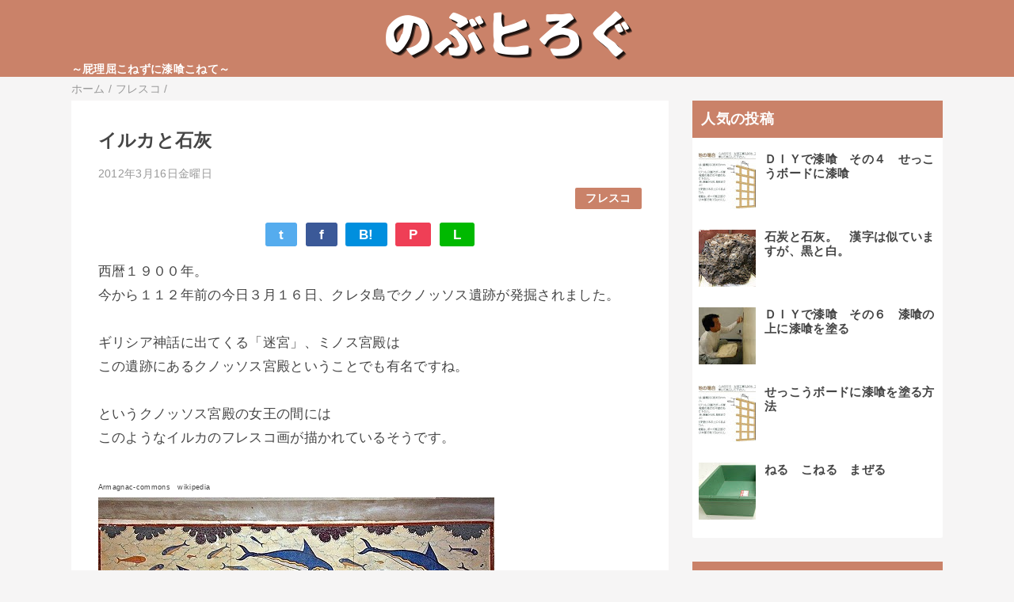

--- FILE ---
content_type: text/html; charset=UTF-8
request_url: https://www.blog.rice-ohmori.com/2012/03/blog-post_16.html
body_size: 13090
content:
<!DOCTYPE html>
<html class='v2' dir='ltr' lang='ja' xmlns='http://www.w3.org/1999/xhtml' xmlns:b='http://www.google.com/2005/gml/b' xmlns:data='http://www.google.com/2005/gml/data' xmlns:expr='http://www.google.com/2005/gml/expr'>
<head>
<link href='https://www.blogger.com/static/v1/widgets/335934321-css_bundle_v2.css' rel='stylesheet' type='text/css'/>
<meta content='width=device-width,initial-scale=1.0,minimum-scale=1.0' name='viewport'/>
<!-- blogger auto create.start -->
<meta content='text/html; charset=UTF-8' http-equiv='Content-Type'/>
<meta content='blogger' name='generator'/>
<link href='https://www.blog.rice-ohmori.com/favicon.ico' rel='icon' type='image/x-icon'/>
<link href='https://www.blog.rice-ohmori.com/2012/03/blog-post_16.html' rel='canonical'/>
<link rel="alternate" type="application/atom+xml" title="のぶヒろぐ &#65374;屁理屈こねずに漆喰こねて&#65374; - Atom" href="https://www.blog.rice-ohmori.com/feeds/posts/default" />
<link rel="alternate" type="application/rss+xml" title="のぶヒろぐ &#65374;屁理屈こねずに漆喰こねて&#65374; - RSS" href="https://www.blog.rice-ohmori.com/feeds/posts/default?alt=rss" />
<link rel="service.post" type="application/atom+xml" title="のぶヒろぐ &#65374;屁理屈こねずに漆喰こねて&#65374; - Atom" href="https://www.blogger.com/feeds/5141858337860918464/posts/default" />

<link rel="alternate" type="application/atom+xml" title="のぶヒろぐ &#65374;屁理屈こねずに漆喰こねて&#65374; - Atom" href="https://www.blog.rice-ohmori.com/feeds/2992767394190287011/comments/default" />
<!--Can't find substitution for tag [blog.ieCssRetrofitLinks]-->
<link href='https://blogger.googleusercontent.com/img/b/R29vZ2xl/AVvXsEhc8pUciZN0oyI3931qCLtsZCkSjYfKfFU3pGHRHLf0n4KLV0DV3qwkd4lMqif02q34GMLrnPHF-cRKDCdDjz-QUywFC7X76CeiIA1T7_z9rF-3YonSQDn5YT4Z1YTUwzC3FICfFJDlejqz/s800/800px-Dauphins_de_knossos.jpg' rel='image_src'/>
<meta content='https://www.blog.rice-ohmori.com/2012/03/blog-post_16.html' property='og:url'/>
<meta content='イルカと石灰' property='og:title'/>
<meta content='漆喰について日々考えていたブログです。漆喰を中心とした話題からだんだん日々の雑感ばかりに。' property='og:description'/>
<meta content='https://blogger.googleusercontent.com/img/b/R29vZ2xl/AVvXsEhc8pUciZN0oyI3931qCLtsZCkSjYfKfFU3pGHRHLf0n4KLV0DV3qwkd4lMqif02q34GMLrnPHF-cRKDCdDjz-QUywFC7X76CeiIA1T7_z9rF-3YonSQDn5YT4Z1YTUwzC3FICfFJDlejqz/w1200-h630-p-k-no-nu/800px-Dauphins_de_knossos.jpg' property='og:image'/>
<!-- blogger auto create.end -->
<!-- by QooQ.start -->
<title>イルカと石灰-のぶヒろぐ &#65374;屁理屈こねずに漆喰こねて&#65374;</title>
<meta content='article' property='og:type'/>
<meta content='のぶヒろぐ ～屁理屈こねずに漆喰こねて～' property='og:site_name'/>
<meta content='summary_large_image' name='twitter:card'/>
<!-- by QooQ.end -->
<style id='page-skin-1' type='text/css'><!--
/*-----------------------------------------------------------------------------
Name:      QooQ list
Version:   2.00
Author:    くうく堂
Copyright: くうく堂
Url:       https://qooq.dododori.com
Lisense:   カスタマイズ&#12289;再配布は自由です.販売は禁止です
----------------------------------------------------------------------------- */
/* 関連記事設定 valueの部分を変更して設定 */
/*
<Variable name="mrp.enable" description="関連記事有効化&#65288;true or false&#65289;" type="string" default="true"
/>
<Variable name="mrp.title" description="関連記事タイトル" type="string" default="関連記事"
/>
*/
/* こっちはテンプレートデザイナーで設定可 */
/*
<Group description="文字の色">
<Variable name="font.color" description="普通の文字色" type="color"
default="#454545"/>
<Variable name="font.link" description="リンクの色" type="color"
default="#779cff"/>
<Variable name="font.light" description="うす文字の色" type="color"
default="#999"/>
</Group>
<Group description="ブランドカラー">
<Variable name="brand.color" description="ブランドカラー" type="color"
default="#aeddcd"/>
<Variable name="brand.font" description="ブランドカラー部分の文字色" type="color"
default="#fff"/>
<Variable name="brand.subcolor" description="ブランドサブカラー" type="color"
default="#ff9d76"/>
<Variable name="brand.subfont" description="ブランドサブカラー部分の文字色" type="color"
default="#ffffff"/>
</Group>
<Group description="背景色など">
<Variable name="other.topback" description="最背景色" type="color"
default="#f6f5f5"/>
<Variable name="other.back" description="コンテンツの背景色" type="color"
default="#fff"/>
<Variable name="other.border" description="関連記事などのうすい枠線" type="color"
default="#eee"/>
</Group>
*/
/****************************************
もくじ
１初期化処理-*基本いじらない
２全体設定
３ナビゲーション
４ヘッダー
５パンくずリスト
６記事一覧
７個別記事
８サイドバー
９フッター
10個別アイテム&#65288;タグクラウド&#65289;
*****************************************/
/****************************************
初期化処理-*基本いじらない
*****************************************/
abbr,address,article,aside,audio,b,blockquote,body,canvas,caption,cite,code,dd,del,details,dfn,div,dl,dt,em,fieldset,figcaption,figure,footer,form,h1,h2,h3,h4,h5,h6,header,hgroup,html,i,iframe,img,ins,kbd,label,legend,li,main,mark,menu,nav,object,ol,p,pre,q,samp,section,small,span,strong,sub,summary,sup,table,tbody,td,tfoot,th,thead,time,tr,ul,var,video{margin:0;padding:0;border:0;outline:0;font-size:100%;vertical-align:baseline;background:transparent}article,aside,details,figcaption,figure,footer,header,hgroup,main,menu,nav,section{display:block}blockquote,q{quotes:none}blockquote:after,blockquote:before,q:after,q:before{content:'';content:none}a{margin:0;padding:0;font-size:100%;vertical-align:baseline;background:transparent}ins{text-decoration:none}*,:after,:before{-webkit-box-sizing:border-box;-moz-box-sizing:border-box;-o-box-sizing:border-box;-ms-box-sizing:border-box;box-sizing:border-box}html{font-size:62.5%}body{text-align:left;word-wrap:break-word;overflow-wrap:break-word;font-size:1.7rem;font-weight:500;line-height:1.2;letter-spacing:.02em;min-width:960px}.container{margin:auto;width:86%;min-width:960px;max-width:1180px}a{text-decoration:none;color:inherit}img{height:auto;vertical-align:bottom}iframe,img{max-width:100%}.separator a{margin-left:0!important;margin-right:0!important}.separator a,.separator img{display:inline-block}.section{margin:0}.widget ol,.widget ul{padding:0}.widget-content li{list-style-type:none}.widget .post-body ol,.widget .post-body ul{padding-left:2em;padding-right:0}.Header h1{margin-bottom:0}.status-msg-wrap{margin:0}.status-msg-body{text-align:left}.status-msg-border{border:0}.status-msg-bg{background:0}.gsc-search-box{margin-bottom:0!important}table.gsc-search-box{background:#fff;border-radius:18px;max-width:16em}input.gsc-search-button{-webkit-appearance:none;-moz-appearance:none;appearance:none;padding:0 .8em;border:0;outline:0;margin-left:0!important;border-radius:18px;font-weight:700;height:2.5em;font-size:14px;cursor:pointer}.gsc-input{padding-right:0!important}input.gsc-input{-webkit-appearance:none;-moz-appearance:none;appearance:none;padding:0 1em;border:0;outline:0;background:#fff;border-radius:18px;height:2.5em;font-size:14px;width:100%}.cloud-label-widget-content{text-align:left}.label-size{font-size:80%!important;opacity:1!important;display:inline-block}@media(max-width:768px){body{font-size:1.6rem;min-width:0}.container{width:96%;min-width:0}.twitter-timeline{width:770px!important}}@media(max-width:480px){#main.width-100 .container{width:100%}.width-100 #sub-content,.width-100 .breadcrumbs{width:96%;margin-right:auto;margin-left:auto}}
/****************************************
全体設定
*****************************************/
body{
font-family: "游ゴシック体", "Yu Gothic", YuGothic, "ヒラギノ角ゴシック Pro", "Hiragino Kaku Gothic Pro", 'メイリオ' , Meiryo , Osaka, "ＭＳ Ｐゴシック", "MS PGothic", sans-serif;
background: #f6f5f5;
color: #454545;
}
/* 2カラム設定 */
#main-inner{
display: flex;
}
#main-content{
margin-right: 30px;
width: calc(100% - 346px);
flex-shrink: 0;
}
#sub-content{
margin-top: 30px;
width: 316px;
flex-shrink: 0;
}
@media ( max-width : 768px ) {
#main-inner{
display: block;
}
#main-content{
margin-right: 0;
width: 100%;
}
#sub-content{
width: 100%;
}
}
/****************************************
ナビゲーション
*****************************************/
#navigation{
padding: .2em 0 .2em 0;
font-size: 1.5rem;
background: #ca8269;
color: #fcf5f7;
}
#navigation a{
color: inherit;
}
#navigation-button,
#navigation-label{
display: none;
}
#navigation-content ul{
display: flex;
flex-wrap: wrap;
}
#navigation-content li{
margin-right: 1em;
list-style: none;
}
#navigation-content li a{
font-weight: bold;
}
@media ( max-width : 768px ) {
#navigation-label{
display: block;
text-align: center;
}
#navigation-content{
display:none;
}
#navigation-button:checked ~ #navigation-content{
display: block;
}
}
/****************************************
ヘッダー
*****************************************/
#header{
background: #ca8269;
color: #ffffff;
}
#header a{
color: inherit;
}
#header-inner{
padding: 1em 0 1em 0;
}
#header-img-wrapper{
text-align: center;
}
#header-img{
}
#header-title{
font-size: 110%;
font-weight: bold;
}
#header-text{
font-size: 80%;
font-weight: bold;
}
/****************************************
パンくずリスト
*****************************************/
.breadcrumbs{
line-height: 1;
font-size: 14px;
margin-top: 8px;
background: inherit;
color: #999999;
}
/* 404メッセージ */
.status-msg-wrap{
color:  #999999;
}
/****************************************
記事一覧
*****************************************/
#list{
margin-top: 8px;
}
#list a{
color: inherit;
}
.list-item{
display: flex;
align-items: center;
background: #ffffff;
position: relative;
padding: 1em;
}
.list-item:after{
content:"";
display: block;
position: absolute;
width: 90%;
height: 1px;
border-bottom: solid 1px #eeeeee;
left: 5%;
bottom: 0;
}
.list-item:last-child:after{
content: none;
}
.list-item-img-box{
flex-shrink: 0;
flex-basis: 72px;
}
.list-item-img{
display: block;
border-radius: 50%;
width: 72px;
height: 72px;
object-fit: cover;
}
.list-item-inner{
flex-grow: 1;
padding: .5em;
}
.list-item-date{
color: #999999;
font-size: 80%;
}
.list-item-category{
margin-top: .5em;
display: flex;
flex-wrap: wrap;
justify-content: flex-end;
font-size: 80%;
font-weight: bold;
}
.list-item-category-item{
display: block;
margin-top: .1em;
margin-left: .1em;
padding: .3em 1em;
border-radius: 2px;
background: #ca8269;
color: #ffffff;
}
.list-item-title{
font-weight: bold;
}
@media ( max-width : 480px ) {
#list{
display: block;
}
}
/****************************************
個別記事
*****************************************/
#single{
padding: 2em;
margin-top: 8px;
background: #ffffff;
}
/* 個別記事見出し */
#singler-header{
}
#single-header-date{
font-size: 80%;
margin-top: 1.25em;
color: #999999;
}
#single-header-title{
font-size: 2.3rem;
font-weight: bold;
}
#single-header .single-share{
margin-top: 1em;
}
#single-header-category{
display: flex;
flex-wrap: wrap;
justify-content: flex-end;
margin-top: .5em;
font-size: 80%;
font-weight: bold;
}
.single-header-category-item{
display: block;
margin-top: .1em;
margin-left: .1em;
padding: .3em 1em;
border-radius: 2px;
background: #ca8269;
color: #ffffff;
}
/* アドセンスのデザイン指定 */
#ad-1{
/* アドセンス広告1を使う場合有効にする */
/* margin-top: 1em; */
overflow: hidden;
}
#ad-2{
margin-top: 2em;
overflow: hidden;
}
/* 個別記事本文 */
#single-content{
margin-top: 1em;
line-height: 1.8;
}
#single-content p{
margin-top: 1.8em;
margin-bottom: 1.8em;
}
#single-content a{
color: #779cff;
}
#single-content h2{
font-size: 2.26rem;
font-weight: bold;
padding: .8em .5em;
margin-bottom: 1em;
margin-top: 2em;
border-radius: 2px;
line-height: 1.2;
background: #ca8269;
color: #ffffff;
}
#single-content h3{
font-size: 2.26rem;
font-weight: bold;
margin-bottom: 1em;
margin-top: 2em;
padding: .5em 0;
line-height: 1.2;
border-bottom: solid 2px #ca8269;
}
#single-content h4{
display: table;
padding: .5em 2em;
border-radius: 2px;
line-height: 1.2;
background: #ca8269;
color: #ffffff;
}
#single-content blockquote{
margin: 1.8rem;
padding-left: 1.8rem;
position: relative;
}
#single-content blockquote:before{
content:'\201D';
font-size: 400%;
position: absolute;
top: -1.8rem;
left: -1.8rem;
line-height: 1;
}
/* 個別記事下部 */
#single-footer{
}
/* SNSボタン */
#single-footer .single-share{
margin-top: 4em;
margin-bottom: 4em;
}
.single-share{
display: flex;
justify-content: center;
}
.single-share-facebook,
.single-share-twitter,
.single-share-hatena,
.single-share-pocket,
.single-share-line{
text-align: center;
font-weight: bold;
margin: 0 .3em;
border-radius: 3px;
display: block;
padding: .2em 1em;
color: white;
}
.single-share-facebook{
background: #3B5998;
}
.single-share-twitter{
background: #55acee;
}
.single-share-hatena{
background: #008fde;
}
.single-share-pocket{
background: #ef3f56;
}
.single-share-line{
background: #00B900;
}
/* 前後の記事 */
#blog-pager{
margin-top: 30px;
margin-bottom: 0;
}
#blog-pager-newer-link,
#blog-pager-older-link{
padding: 1em;
font-weight: bold;
border-radius: 2em;
background: #ca8269;
color: #fcf5f7;
}
/* コメント */
#comments{
margin-top: 2em;
}
/* フッターカテゴリ */
#single-footer-category{
margin-top: 2em;
}
.single-footer-category-item{
display: table;
margin: 1em auto 0 auto;
padding: 1em;
font-weight: bold;
border-radius: 3px;
background: #ca8269;
color: #ffffff;
}
/* 関連記事 */
#mrp-wrapper{
margin-top: 2em;
}
#mrp-title{
font-weight: bold;
}
#mrp-content{
display: flex;
flex-wrap: wrap;
}
.mrp-post{
position: relative;
flex-basis: 150px;
padding: .5em 1em;
margin: .1em;
border: solid 1px #eeeeee;
background: #ffffff;
}
.mrp-post-img{
display: block;
border-radius: 50%;
width: 72px;
height: 72px;
object-fit: cover;
margin: 0 auto 0 auto;
}
.mrp-post-title{
margin-top: .5em;
font-size: 80%;
font-weight: bold;
}
.mrp-post-link{
position: absolute;
top: 0;
left: 0;
width: 100%;
height: 100%;
}
@media ( max-width : 480px ) {
#single{
padding: 1.5em 1em 1em 1em;
}
#single-header-title{
font-size: 1.9rem;
}
#single-content h2,
#single-content h3{
font-size: 1.9rem;
}
}
/****************************************
サイドバー
*****************************************/
#sub-content{
font-size: 1.5rem;
}
#sub-content a{
color: #779cff;
}
#sub-content .widget{
background: #ffffff;
border-radius: 2px;
}
#sub-content .widget-content,
#sub-content .contact-form-widget{
padding: .5em;
}
#sub-content .widget h2{
font-size: 1.8rem;
padding: .6em;
background: #ca8269;
color: #ffffff;
}
/****************************************
フッター
*****************************************/
#footer{
font-size: 1.5rem;
margin-top: 30px;
background-color: #ffffff;
}
#footer a{
color: #779cff;
}
#footer-inner{
display: flex;
}
#footer-item1,
#footer-item2,
#footer-item3{
flex-basis: 29.3333%;
margin-left: 2%;
margin-right: 2%;
}
#footer .widget{
padding-top: 30px;
}
#footer .widget:last-child{
padding-bottom: 30px;
}
#copyright{
text-align: center;
font-size: 70%;
margin-top: 1em;
color: #999999;
letter-spacing: 0;
}
#copyright:before{
content:"Copyright \0a9 ";
}
#copyright:after{
content:" All Rights Reserved.";
}
#designed-by{
text-align: center;
font-size: 70%;
margin-bottom: 1em;
color: #999999;
letter-spacing: 0;
}
#designed-by:before{
content:"designed by ";
}
.Attribution{
color: #999999;
font-size: 70%;
}
.Attribution a{
color: inherit !important;
}
@media ( max-width : 768px ) {
#footer-inner{
display: block;
}
}
/****************************************
個別アイテム
*****************************************/
/* タグクラウド */
.label-size{
padding: .5em;
border-radius: 3px;
margin: .25em 0;
background: #ca8269;
color: #fcf5f7;
}
.label-size a{
color: inherit !important;
}
.widget h2{
font-size: 110%;
}
.widget h2,
.widget .widget-content{
font-weight: bold;
}
.popular-posts a{
color: #454545 !important;
}
.post-summary h3 a{
color: #454545 !important;
}
table.gsc-search-box{
border: solid 1px #eeeeee;
}
input.gsc-search-button{
background: #ca8269;
color: #fcf5f7;
}
input.gsc-input{
color: #454545;
}

--></style>
<script>
//<![CDATA[
//mrp-v1.05
var relatedAry=new Array;function mrp_input(e){for(var t=0;t<e.feed.entry.length;t++){var r=new Object,n=e.feed.entry[t];r.title=n.title.$t;try{r.thumbnail=n.media$thumbnail.url}catch(e){r.thumbnail="noneImage"}for(var l=0;l<n.link.length;l++)if("alternate"==n.link[l].rel){r.link=n.link[l].href;break}for(var i=0,m=0;m<relatedAry.length;m++)if(r.link==relatedAry[m].link){i=1;break}i||relatedAry.push(r)}}function mrp_output(e){for(var t,r,n,l,a,i=mrpMax<relatedAry.length?mrpMax:relatedAry.length,d=document.getElementById("mrp-content"),m=[],s=0;m.push(s++)<relatedAry.length;);if(m=m.sort(function(){return Math.random()-.5}),relatedAry.length<=1)(a=document.createElement("p")).textContent="関連する記事はありません。",d.appendChild(a);else for(var p=0;p<i;p++)t=relatedAry[m[p]],mrpPosturl!=t.link&&((r=document.createElement("div")).setAttribute("class","mrp-post"),"noneImage"!=t.thumbnail&&((n=document.createElement("img")).setAttribute("src",t.thumbnail),n.setAttribute("class","mrp-post-img"),n.setAttribute("width","72"),n.setAttribute("height","72"),r.appendChild(n)),(a=document.createElement("p")).setAttribute("class","mrp-post-title"),a.textContent=t.title,r.appendChild(a),(l=document.createElement("a")).setAttribute("href",t.link),l.setAttribute("class","mrp-post-link"),r.appendChild(l),d.appendChild(r))}
//]]>
</script>
<script type='text/javascript'>
        (function(i,s,o,g,r,a,m){i['GoogleAnalyticsObject']=r;i[r]=i[r]||function(){
        (i[r].q=i[r].q||[]).push(arguments)},i[r].l=1*new Date();a=s.createElement(o),
        m=s.getElementsByTagName(o)[0];a.async=1;a.src=g;m.parentNode.insertBefore(a,m)
        })(window,document,'script','https://www.google-analytics.com/analytics.js','ga');
        ga('create', 'UA-4048284-2', 'auto', 'blogger');
        ga('blogger.send', 'pageview');
      </script>
<link href='https://www.blogger.com/dyn-css/authorization.css?targetBlogID=5141858337860918464&amp;zx=cf68a10b-ccc5-4c08-a575-3c1c04a0561b' media='none' onload='if(media!=&#39;all&#39;)media=&#39;all&#39;' rel='stylesheet'/><noscript><link href='https://www.blogger.com/dyn-css/authorization.css?targetBlogID=5141858337860918464&amp;zx=cf68a10b-ccc5-4c08-a575-3c1c04a0561b' rel='stylesheet'/></noscript>
<meta name='google-adsense-platform-account' content='ca-host-pub-1556223355139109'/>
<meta name='google-adsense-platform-domain' content='blogspot.com'/>

<script async src="https://pagead2.googlesyndication.com/pagead/js/adsbygoogle.js?client=ca-pub-9457998093549823&host=ca-host-pub-1556223355139109" crossorigin="anonymous"></script>

<!-- data-ad-client=ca-pub-9457998093549823 -->

</head>
<body>
<div id='navigation'>
<div class='container'>
<label for='navigation-button' id='navigation-label'>=</label>
<input id='navigation-button' type='checkbox'/>
<div id='navigation-content'>
<div class='section' id='ナビゲーション'><div class='widget PageList' data-version='1' id='PageList1'>
<div class='widget-content'>
<ul>
</ul>
<div class='clear'></div>
</div>
</div></div>
</div>
</div>
</div>
<div id='header'>
<div class='section' id='ヘッダー'><div class='widget Header' data-version='1' id='Header1'>
<div id='header-img-wrapper'>
<a href='https://www.blog.rice-ohmori.com/'>
<img alt='のぶヒろぐ ～屁理屈こねずに漆喰こねて～' id='header-img' src='https://blogger.googleusercontent.com/img/a/AVvXsEgVK7Fbzei0G5KizcKSwDJ9nCoIMaMYOF_85KNDHtaG_jF6WIekZkJ998rWGideEGUGP365d03FKOgtYIMd91srVPsC3Y7VKx2ooO2Pi51JoBvTpdjjbOsBrjKndudvX_3XfseRSw8KxaeXoVKtOh1ehtjqQ0rAGN-eFl8QnJWpTfK9k5WiBJZ8DWsPXA=s330'/>
</a>
</div>
<div class='container'>
<p id='header-text'>&#65374;屁理屈こねずに漆喰こねて&#65374;</p>
</div>
</div></div>
</div>
<div class='width-100' id='main'>
<div class='container'>
<div id='main-inner'>
<div id='main-content'>
<div class='section' id='記事表示部分'><div class='widget Blog' data-version='1' id='Blog1'>
<div class='breadcrumbs' itemscope='itemscope' itemtype='http://schema.org/BreadcrumbList'>
<span itemprop='itemListElement' itemscope='itemscope' itemtype='http://schema.org/ListItem'>
<a href='https://www.blog.rice-ohmori.com/' itemprop='item'>
<span itemprop='name'>ホーム</span>
</a>
<meta content='1' itemprop='position'/>
</span> / 
  
<span itemprop='itemListElement' itemscope='itemscope' itemtype='http://schema.org/ListItem'>
<a href='https://www.blog.rice-ohmori.com/search/label/%E3%83%95%E3%83%AC%E3%82%B9%E3%82%B3' itemprop='item'>
<span itemprop='name'>フレスコ</span>
</a>
<meta content='2' itemprop='position'/>
</span> / 
          
</div>
<div id='single'>
<div id='single-header'>
<h1 id='single-header-title'>イルカと石灰</h1>
<p id='single-header-date'>2012年3月16日金曜日</p>
<p id='single-header-category'>
<a class='single-header-category-item' href='https://www.blog.rice-ohmori.com/search/label/%E3%83%95%E3%83%AC%E3%82%B9%E3%82%B3'>フレスコ</a>
</p>
<div class='single-share'>
<a class='single-share-twitter' href='https://twitter.com/intent/tweet?url=https://www.blog.rice-ohmori.com/2012/03/blog-post_16.html&text=イルカと石灰' target='_blank' title='ツイッターでつぶやく'>t</a>
<a class='single-share-facebook' href='https://www.facebook.com/sharer/sharer.php?u=https://www.blog.rice-ohmori.com/2012/03/blog-post_16.html&t=イルカと石灰' target='_blank' title='フェイスブックでシェア'>f</a>
<a class='single-share-hatena' href='http://b.hatena.ne.jp/add?mode=confirm&url=https://www.blog.rice-ohmori.com/2012/03/blog-post_16.html' title='はてなブックマークに追加'>B!</a>
<a class='single-share-pocket' href='https://getpocket.com/edit?url=https://www.blog.rice-ohmori.com/2012/03/blog-post_16.html&title=イルカと石灰' target='_blank' title='Pocketに保存'>P</a>
<a class='single-share-line' href='https://social-plugins.line.me/lineit/share?url=https://www.blog.rice-ohmori.com/2012/03/blog-post_16.html' target='_blank' title='LINEで送る'>L</a>
</div>
</div>
<div id='ad-1'>
</div>
<div class='post-body' id='single-content'>
西暦１９００年&#12290;<br />
今から１１２年前の今日３月１６日&#12289;クレタ島でクノッソス遺跡が発掘されました&#12290;<br />
<br />
ギリシア神話に出てくる&#12300;迷宮&#12301;&#12289;ミノス宮殿は<br />
この遺跡にあるクノッソス宮殿ということでも有名ですね&#12290;<br />
<br />
というクノッソス宮殿の女王の間には<br />
このようなイルカのフレスコ画が描かれているそうです&#12290;<br />
<br />
<span style="font-size: xx-small;">Armagnac-commons&#12288;wikipedia</span><br />
<a href="https://picasaweb.google.com/lh/photo/4QGbVW_FlreRaTvEnLoVHAdX8jaj4g8EwNC9ChtV4U0?feat=embedwebsite"><img height="277" src="https://blogger.googleusercontent.com/img/b/R29vZ2xl/AVvXsEhc8pUciZN0oyI3931qCLtsZCkSjYfKfFU3pGHRHLf0n4KLV0DV3qwkd4lMqif02q34GMLrnPHF-cRKDCdDjz-QUywFC7X76CeiIA1T7_z9rF-3YonSQDn5YT4Z1YTUwzC3FICfFJDlejqz/s800/800px-Dauphins_de_knossos.jpg" width="500" /></a>
<br />
<br />
<br />
&#12300;フレスコ画&#12301;と言えば石灰&#12290;<br />
<br />
石灰の我が町&#12289;津久見市では市民へのフレスコ画教室など<br />
地元の山から採れる石灰を身近に考える取り組みが行われています&#12290;<br />
<a href="https://picasaweb.google.com/lh/photo/tqgGOs3esWUfXRp6YByaLtMTjNZETYmyPJy0liipFm0?feat=embedwebsite"><img height="300" src="https://blogger.googleusercontent.com/img/b/R29vZ2xl/AVvXsEjQlV9XvtGPKf1p-mAhI60i4gezwMJ5DQyXIFwQmRGHlt0yD3dTTK2N7unlrZPMSicQEcp2FzQ4e1Op7h04WrCIftKgCR9hPGzlbbQkMkBhyIzO7f6cHNpHI-KwVYpdHWA2trTdQgbr6U8/s400/20090731_092607.jpg" width="400" /></a>
<br />
<br />
<a href="https://picasaweb.google.com/lh/photo/-qQbw6hxIduNeV-8BkOm_tMTjNZETYmyPJy0liipFm0?feat=embedwebsite"><img height="300" src="https://blogger.googleusercontent.com/img/b/R29vZ2xl/AVvXsEhLRtpv0m9ioBIz20TRLZpeycRzbTj7Yy2D0I_RrjAFOfD-Byx9Tmq-JmZ60-KyfqTc11h__pKVBzrnSxmCd7nt73O8WokJgRSeU0rzusEezeRMjkfUnS1bT9w9tslx7T_pTk9tc-0KBGc/s400/20070802_125955.jpg" width="400" /></a>
<br />
<br />
そして&#12289;&#12300;イルカ&#12301;もなんです&#12290;<br />
昨年&#12289;町の新たな観光として&#12300;つくみイルカ島&#12301;がオープン&#12290;<br />
イルカと石灰の町として全国にアピールせねばなりませんね&#12290;<br />
<br />
と&#12289;いうわけで大分県石灰工業会は<br />
そのイルカ島に建てられる市営施設にイルカのフレスコ画を寄贈&#12290;<br />
<br />
３月２７日から&#12289;その製作の模様を公開することになりました&#12290;<br />
お近くにお住まいの方は是非&#12289;津久見へお越しくださいね&#12290;<br />
<br />
<br />
大分合同新聞の記事<br />
&#12300;イルカ島にフレスコ画寄贈へ&#12288;県石灰工業会&#12301;<br />
<a href="http://www.oita-press.co.jp/localNews/2012_13318587268.html" target="_blank">http://www.oita-press.co.jp/localNews/2012_13318587268.html</a><br />
<br />
<br />
<div align="left">
</div>
<div align="center">
<a href="http://www.blog.rice-ohmori.com/p/blog-page_17.html" target="_blank">過去のログをテーマ別に表示</a></div>
<div style='clear: both;'></div>
</div>
<div id='ad-2'>
</div>
<div id='single-footer'>
<div class='single-share'>
<a class='single-share-twitter' href='https://twitter.com/intent/tweet?url=https://www.blog.rice-ohmori.com/2012/03/blog-post_16.html&text=イルカと石灰' target='_blank' title='ツイッターでつぶやく'>t</a>
<a class='single-share-facebook' href='https://www.facebook.com/sharer/sharer.php?u=https://www.blog.rice-ohmori.com/2012/03/blog-post_16.html&t=イルカと石灰' target='_blank' title='フェイスブックでシェア'>f</a>
<a class='single-share-hatena' href='http://b.hatena.ne.jp/add?mode=confirm&url=https://www.blog.rice-ohmori.com/2012/03/blog-post_16.html' title='はてなブックマークに追加'>B!</a>
<a class='single-share-pocket' href='https://getpocket.com/edit?url=https://www.blog.rice-ohmori.com/2012/03/blog-post_16.html&title=イルカと石灰' target='_blank' title='Pocketに保存'>P</a>
<a class='single-share-line' href='https://social-plugins.line.me/lineit/share?url=https://www.blog.rice-ohmori.com/2012/03/blog-post_16.html' target='_blank' title='LINEで送る'>L</a>
</div>
<div class='blog-pager' id='blog-pager'>
<span id='blog-pager-newer-link'>
<a class='blog-pager-newer-link' href='https://www.blog.rice-ohmori.com/2012/03/blog-post_17.html' id='Blog1_blog-pager-newer-link' title='次の投稿'>次の投稿</a>
</span>
<span id='blog-pager-older-link'>
<a class='blog-pager-older-link' href='https://www.blog.rice-ohmori.com/2012/03/blog-post_15.html' id='Blog1_blog-pager-older-link' title='前の投稿'>前の投稿</a>
</span>
</div>
<div class='clear'></div>
<div id='single-footer-category'>
<a class='single-footer-category-item' href='https://www.blog.rice-ohmori.com/search/label/%E3%83%95%E3%83%AC%E3%82%B9%E3%82%B3'>フレスコカテゴリ</a>
</div>
<div id='mrp-wrapper'>
<p id='mrp-title'>関連記事</p>
<div id='mrp-content'></div>
<script src='/feeds/posts/default/-/フレスコ?alt=json-in-script&callback=mrp_input&max-results=10' type='text/javascript'></script>
<script type='text/javascript'>
			var mrpPosturl="https://www.blog.rice-ohmori.com/2012/03/blog-post_16.html";
			var mrpMax=6;
			mrp_output();
		</script>
</div>
</div>
</div>
</div></div>
</div>
<div id='sub-content'>
<div class='section' id='サイドバー'><div class='widget PopularPosts' data-version='1' id='PopularPosts1'>
<h2>人気の投稿</h2>
<div class='widget-content popular-posts'>
<ul>
<li>
<div class='item-thumbnail-only'>
<div class='item-thumbnail'>
<a href='https://www.blog.rice-ohmori.com/2010/04/blog-post_07.html' target='_blank'>
<img alt='' border='0' src='https://blogger.googleusercontent.com/img/b/R29vZ2xl/AVvXsEgYfE01Y1Y4r1VWj3MiU3ypR0gJcTry4WyCRDyO3utLuOAv0mdvswXfkOEowjWdUho0pJGTHpQsh-BpTGcf3pZDCqHAgxYVzYESi0F-tNn9d2LC_roFCjJ99KPRjOXaNMsMkn4V9-hLrEc/w72-h72-p-k-no-nu/%E3%82%B5%E3%83%B3%E3%82%AF%E3%82%B9%E4%B8%8B%E5%9C%B0%E5%B7%A5%E4%BA%8B%E3%82%A4%E3%83%A9%E3%82%B9%E3%83%88.jpg'/>
</a>
</div>
<div class='item-title'><a href='https://www.blog.rice-ohmori.com/2010/04/blog-post_07.html'>ＤＩＹで漆喰&#12288;その４&#12288;せっこうボードに漆喰</a></div>
</div>
<div style='clear: both;'></div>
</li>
<li>
<div class='item-thumbnail-only'>
<div class='item-thumbnail'>
<a href='https://www.blog.rice-ohmori.com/2016/09/blog-post_5.html' target='_blank'>
<img alt='' border='0' src='https://blogger.googleusercontent.com/img/b/R29vZ2xl/AVvXsEiZN5Tepqd5Vv9qx2BZ1fxz5foHp4ahBa4CzCkVqsEkra0lsLvq7SlM6p_Sdga1jZ8epGRxLsxkHUVYHHswmZkoFtF8z2rF5sxm0Lqj7gIupuMnFhvUskYpAsA2TcccR6M73-4Gc0o521yk/w72-h72-p-k-no-nu/Photo%25201.jpg'/>
</a>
</div>
<div class='item-title'><a href='https://www.blog.rice-ohmori.com/2016/09/blog-post_5.html'>石炭と石灰&#12290;&#12288;漢字は似ていますが&#12289;黒と白&#12290;</a></div>
</div>
<div style='clear: both;'></div>
</li>
<li>
<div class='item-thumbnail-only'>
<div class='item-thumbnail'>
<a href='https://www.blog.rice-ohmori.com/2010/05/blog-post_08.html' target='_blank'>
<img alt='' border='0' src='https://blogger.googleusercontent.com/img/b/R29vZ2xl/AVvXsEi9jgtKyl0JXEKDaboEV4sKdzbKcQy87N9u_DhrN1lRbVLcQJ2OjzcSUnYOnK7XCgU1sgOuACW0p2MVDvPNYiWC4_xev3w2c_LHfKHEH8QN5CeG36SsBXqek96zWn5zEY1TEqeLxJXdUg8/w72-h72-p-k-no-nu/photo5.jpg'/>
</a>
</div>
<div class='item-title'><a href='https://www.blog.rice-ohmori.com/2010/05/blog-post_08.html'>ＤＩＹで漆喰&#12288;その６&#12288;漆喰の上に漆喰を塗る</a></div>
</div>
<div style='clear: both;'></div>
</li>
<li>
<div class='item-thumbnail-only'>
<div class='item-thumbnail'>
<a href='https://www.blog.rice-ohmori.com/2017/04/blog-post_7.html' target='_blank'>
<img alt='' border='0' src='https://blogger.googleusercontent.com/img/b/R29vZ2xl/AVvXsEgYfE01Y1Y4r1VWj3MiU3ypR0gJcTry4WyCRDyO3utLuOAv0mdvswXfkOEowjWdUho0pJGTHpQsh-BpTGcf3pZDCqHAgxYVzYESi0F-tNn9d2LC_roFCjJ99KPRjOXaNMsMkn4V9-hLrEc/w72-h72-p-k-no-nu/%E3%82%B5%E3%83%B3%E3%82%AF%E3%82%B9%E4%B8%8B%E5%9C%B0%E5%B7%A5%E4%BA%8B%E3%82%A4%E3%83%A9%E3%82%B9%E3%83%88.jpg'/>
</a>
</div>
<div class='item-title'><a href='https://www.blog.rice-ohmori.com/2017/04/blog-post_7.html'>せっこうボードに漆喰を塗る方法</a></div>
</div>
<div style='clear: both;'></div>
</li>
<li>
<div class='item-thumbnail-only'>
<div class='item-thumbnail'>
<a href='https://www.blog.rice-ohmori.com/2018/05/blog-post_10.html' target='_blank'>
<img alt='' border='0' src='https://lh3.googleusercontent.com/blogger_img_proxy/[base64]w72-h72-p-k-no-nu'/>
</a>
</div>
<div class='item-title'><a href='https://www.blog.rice-ohmori.com/2018/05/blog-post_10.html'>ねる&#12288;こねる&#12288;まぜる</a></div>
</div>
<div style='clear: both;'></div>
</li>
</ul>
<div class='clear'></div>
</div>
</div><div class='widget Label' data-version='1' id='Label1'>
<h2>ラベル</h2>
<div class='widget-content cloud-label-widget-content'>
<span class='label-size label-size-4'>
<a dir='ltr' href='https://www.blog.rice-ohmori.com/search/label/%E3%81%9F%E3%82%8F%E3%81%94%E3%81%A8'>たわごと</a>
</span>
<span class='label-size label-size-3'>
<a dir='ltr' href='https://www.blog.rice-ohmori.com/search/label/%E3%82%A4%E3%83%B3%E3%83%95%E3%83%AB%E3%82%A8%E3%83%B3%E3%82%B6'>インフルエンザ</a>
</span>
<span class='label-size label-size-4'>
<a dir='ltr' href='https://www.blog.rice-ohmori.com/search/label/%E3%83%88%E3%83%A9%E3%83%96%E3%83%AB'>トラブル</a>
</span>
<span class='label-size label-size-4'>
<a dir='ltr' href='https://www.blog.rice-ohmori.com/search/label/%E3%83%95%E3%83%AC%E3%82%B9%E3%82%B3'>フレスコ</a>
</span>
<span class='label-size label-size-4'>
<a dir='ltr' href='https://www.blog.rice-ohmori.com/search/label/%E3%83%A0%E3%83%81'>ムチ</a>
</span>
<span class='label-size label-size-1'>
<a dir='ltr' href='https://www.blog.rice-ohmori.com/search/label/%E4%B8%83%E5%B3%B6%E3%81%84'>七島い</a>
</span>
<span class='label-size label-size-4'>
<a dir='ltr' href='https://www.blog.rice-ohmori.com/search/label/%E4%BC%9D%E7%B5%B1%E7%B4%A0%E6%9D%90'>伝統素材</a>
</span>
<span class='label-size label-size-3'>
<a dir='ltr' href='https://www.blog.rice-ohmori.com/search/label/%E5%9C%9F%E4%BD%90%E6%BC%86%E5%96%B0'>土佐漆喰</a>
</span>
<span class='label-size label-size-3'>
<a dir='ltr' href='https://www.blog.rice-ohmori.com/search/label/%E6%9C%AC%E6%BC%86%E5%96%B0'>本漆喰</a>
</span>
<span class='label-size label-size-3'>
<a dir='ltr' href='https://www.blog.rice-ohmori.com/search/label/%E6%B5%B7%E8%97%BB%E3%81%AE%E3%82%8A'>海藻のり</a>
</span>
<span class='label-size label-size-5'>
<a dir='ltr' href='https://www.blog.rice-ohmori.com/search/label/%E6%BC%86%E5%96%B0'>漆喰</a>
</span>
<span class='label-size label-size-4'>
<a dir='ltr' href='https://www.blog.rice-ohmori.com/search/label/%E7%9F%B3%E7%81%B0'>石灰</a>
</span>
<span class='label-size label-size-3'>
<a dir='ltr' href='https://www.blog.rice-ohmori.com/search/label/%E9%BA%BB%E3%81%99%E3%81%95'>麻すさ</a>
</span>
<span class='label-size label-size-3'>
<a dir='ltr' href='https://www.blog.rice-ohmori.com/search/label/%EF%BC%A4%EF%BC%A9%EF%BC%B9'>ＤＩＹ</a>
</span>
<div class='clear'></div>
</div>
</div><div class='widget Text' data-version='1' id='Text1'>
<h2 class='title'>About</h2>
<div class='widget-content'>
一般社団法人伝統素材伝承支援協会<div><br /></div><div><a href="https://www.blog.rice-ohmori.com/p/contact.html">お問合せ</a></div><div><a href="https://www.blog.rice-ohmori.com/p/privacy.html">プライバシーポリシー</a></div>
</div>
<div class='clear'></div>
</div><div class='widget HTML' data-version='1' id='HTML1'>
<h2 class='title'>Sponsor</h2>
<div class='widget-content'>
<center>
<div><a href="https://ja-jp.facebook.com/kabesusab911/" target="_blank" rel="noopener"><img src="https://blogger.googleusercontent.com/img/b/R29vZ2xl/AVvXsEhyufYXnSMyBgM62ZC0VjbAamZ-ePcekB0MpLNI8ixMl0-agBqhXh9J_yyV6D_M6fk4xajao4d9-meY8dt2P14Y0xqMwcrSm4LWplvhfVrOvDJoIzZV-n7U7ZO-tyuVwWT1W10j8veYeB8P/w320-h100-no/?authuser=0" /></a></div>
<br />
<div>
<a href="https://www.4786sikkui.com/" target="_blank" rel="noopener"><img src="https://blogger.googleusercontent.com/img/b/R29vZ2xl/AVvXsEiTwzkXBeJI0QRzyIhr19GJKLEe20q2Ckn-K2Urz6JKFcX3kpxAEVcyEvjq0D1Sf1ZHdgdqpYmPdJClCePN8wopQ1BnP4wORHRGhuplLER_kn49Fm-Ygr1A1CveRy4fYzJJM3FEyhl77YB1/w320-h100-no/?authuser=0" /></a>
</div>
<br />
<div>
<a href="http://www.marukyosekkai.com/" target="_blank" rel="noopener"><img src="https://blogger.googleusercontent.com/img/b/R29vZ2xl/AVvXsEjmTSO_YBhjjDgr68EMTRgG_Peh0dUZXTT0lnnENuao15BkC55ks5cW2wMWIt81_ogU4cXTD8LZs-tG948LHF6dYHP3mBfYgqjB4RJ9NxYQmyyL3A4Q08t5WnrSQSpWpcUne3EYgoJe4zKW/w320-h100-no/?authuser=0" /></a>
</div>
</center>
</div>
<div class='clear'></div>
</div></div>
</div>
</div>
</div>
</div>
<div id='footer'>
<div class='container'>
<div id='footer-inner'>
<div id='footer-item1'>
<div class='no-items section' id='フッター1'></div>
</div>
<div id='footer-item2'>
<div class='section' id='フッター2'><div class='widget Attribution' data-version='1' id='Attribution1'>
<div class='widget-content' style='text-align: center;'>
Powered by <a href='https://www.blogger.com' target='_blank'>Blogger</a>.
</div>
<div class='clear'></div>
</div></div>
</div>
<div id='footer-item3'>
<div class='no-items section' id='フッター3'></div>
</div>
</div>
</div>
</div>
<p id='copyright'>のぶヒろぐ &#65374;屁理屈こねずに漆喰こねて&#65374;</p>
<p id='designed-by'><a href='http://qooq.dododori.com' target='_blank'>QooQ</a></p>

<script type="text/javascript" src="https://www.blogger.com/static/v1/widgets/2028843038-widgets.js"></script>
<script type='text/javascript'>
window['__wavt'] = 'AOuZoY4xQJKPX_CFXNEuJuTyW_eGZF4jYQ:1769281833024';_WidgetManager._Init('//www.blogger.com/rearrange?blogID\x3d5141858337860918464','//www.blog.rice-ohmori.com/2012/03/blog-post_16.html','5141858337860918464');
_WidgetManager._SetDataContext([{'name': 'blog', 'data': {'blogId': '5141858337860918464', 'title': '\u306e\u3076\u30d2\u308d\u3050 \uff5e\u5c41\u7406\u5c48\u3053\u306d\u305a\u306b\u6f06\u55b0\u3053\u306d\u3066\uff5e', 'url': 'https://www.blog.rice-ohmori.com/2012/03/blog-post_16.html', 'canonicalUrl': 'https://www.blog.rice-ohmori.com/2012/03/blog-post_16.html', 'homepageUrl': 'https://www.blog.rice-ohmori.com/', 'searchUrl': 'https://www.blog.rice-ohmori.com/search', 'canonicalHomepageUrl': 'https://www.blog.rice-ohmori.com/', 'blogspotFaviconUrl': 'https://www.blog.rice-ohmori.com/favicon.ico', 'bloggerUrl': 'https://www.blogger.com', 'hasCustomDomain': true, 'httpsEnabled': true, 'enabledCommentProfileImages': false, 'gPlusViewType': 'FILTERED_POSTMOD', 'adultContent': false, 'analyticsAccountNumber': 'UA-4048284-2', 'encoding': 'UTF-8', 'locale': 'ja', 'localeUnderscoreDelimited': 'ja', 'languageDirection': 'ltr', 'isPrivate': false, 'isMobile': false, 'isMobileRequest': false, 'mobileClass': '', 'isPrivateBlog': false, 'isDynamicViewsAvailable': true, 'feedLinks': '\x3clink rel\x3d\x22alternate\x22 type\x3d\x22application/atom+xml\x22 title\x3d\x22\u306e\u3076\u30d2\u308d\u3050 \uff5e\u5c41\u7406\u5c48\u3053\u306d\u305a\u306b\u6f06\u55b0\u3053\u306d\u3066\uff5e - Atom\x22 href\x3d\x22https://www.blog.rice-ohmori.com/feeds/posts/default\x22 /\x3e\n\x3clink rel\x3d\x22alternate\x22 type\x3d\x22application/rss+xml\x22 title\x3d\x22\u306e\u3076\u30d2\u308d\u3050 \uff5e\u5c41\u7406\u5c48\u3053\u306d\u305a\u306b\u6f06\u55b0\u3053\u306d\u3066\uff5e - RSS\x22 href\x3d\x22https://www.blog.rice-ohmori.com/feeds/posts/default?alt\x3drss\x22 /\x3e\n\x3clink rel\x3d\x22service.post\x22 type\x3d\x22application/atom+xml\x22 title\x3d\x22\u306e\u3076\u30d2\u308d\u3050 \uff5e\u5c41\u7406\u5c48\u3053\u306d\u305a\u306b\u6f06\u55b0\u3053\u306d\u3066\uff5e - Atom\x22 href\x3d\x22https://www.blogger.com/feeds/5141858337860918464/posts/default\x22 /\x3e\n\n\x3clink rel\x3d\x22alternate\x22 type\x3d\x22application/atom+xml\x22 title\x3d\x22\u306e\u3076\u30d2\u308d\u3050 \uff5e\u5c41\u7406\u5c48\u3053\u306d\u305a\u306b\u6f06\u55b0\u3053\u306d\u3066\uff5e - Atom\x22 href\x3d\x22https://www.blog.rice-ohmori.com/feeds/2992767394190287011/comments/default\x22 /\x3e\n', 'meTag': '', 'adsenseClientId': 'ca-pub-9457998093549823', 'adsenseHostId': 'ca-host-pub-1556223355139109', 'adsenseHasAds': true, 'adsenseAutoAds': true, 'boqCommentIframeForm': true, 'loginRedirectParam': '', 'view': '', 'dynamicViewsCommentsSrc': '//www.blogblog.com/dynamicviews/4224c15c4e7c9321/js/comments.js', 'dynamicViewsScriptSrc': '//www.blogblog.com/dynamicviews/6e0d22adcfa5abea', 'plusOneApiSrc': 'https://apis.google.com/js/platform.js', 'disableGComments': true, 'interstitialAccepted': false, 'sharing': {'platforms': [{'name': '\u30ea\u30f3\u30af\u3092\u53d6\u5f97', 'key': 'link', 'shareMessage': '\u30ea\u30f3\u30af\u3092\u53d6\u5f97', 'target': ''}, {'name': 'Facebook', 'key': 'facebook', 'shareMessage': 'Facebook \u3067\u5171\u6709', 'target': 'facebook'}, {'name': 'BlogThis!', 'key': 'blogThis', 'shareMessage': 'BlogThis!', 'target': 'blog'}, {'name': '\xd7', 'key': 'twitter', 'shareMessage': '\xd7 \u3067\u5171\u6709', 'target': 'twitter'}, {'name': 'Pinterest', 'key': 'pinterest', 'shareMessage': 'Pinterest \u3067\u5171\u6709', 'target': 'pinterest'}, {'name': '\u30e1\u30fc\u30eb', 'key': 'email', 'shareMessage': '\u30e1\u30fc\u30eb', 'target': 'email'}], 'disableGooglePlus': true, 'googlePlusShareButtonWidth': 0, 'googlePlusBootstrap': '\x3cscript type\x3d\x22text/javascript\x22\x3ewindow.___gcfg \x3d {\x27lang\x27: \x27ja\x27};\x3c/script\x3e'}, 'hasCustomJumpLinkMessage': true, 'jumpLinkMessage': 'Read more \xbb', 'pageType': 'item', 'postId': '2992767394190287011', 'postImageThumbnailUrl': 'https://blogger.googleusercontent.com/img/b/R29vZ2xl/AVvXsEhc8pUciZN0oyI3931qCLtsZCkSjYfKfFU3pGHRHLf0n4KLV0DV3qwkd4lMqif02q34GMLrnPHF-cRKDCdDjz-QUywFC7X76CeiIA1T7_z9rF-3YonSQDn5YT4Z1YTUwzC3FICfFJDlejqz/s72-c/800px-Dauphins_de_knossos.jpg', 'postImageUrl': 'https://blogger.googleusercontent.com/img/b/R29vZ2xl/AVvXsEhc8pUciZN0oyI3931qCLtsZCkSjYfKfFU3pGHRHLf0n4KLV0DV3qwkd4lMqif02q34GMLrnPHF-cRKDCdDjz-QUywFC7X76CeiIA1T7_z9rF-3YonSQDn5YT4Z1YTUwzC3FICfFJDlejqz/s800/800px-Dauphins_de_knossos.jpg', 'pageName': '\u30a4\u30eb\u30ab\u3068\u77f3\u7070', 'pageTitle': '\u306e\u3076\u30d2\u308d\u3050 \uff5e\u5c41\u7406\u5c48\u3053\u306d\u305a\u306b\u6f06\u55b0\u3053\u306d\u3066\uff5e: \u30a4\u30eb\u30ab\u3068\u77f3\u7070', 'metaDescription': ''}}, {'name': 'features', 'data': {}}, {'name': 'messages', 'data': {'edit': '\u7de8\u96c6', 'linkCopiedToClipboard': '\u30ea\u30f3\u30af\u3092\u30af\u30ea\u30c3\u30d7\u30dc\u30fc\u30c9\u306b\u30b3\u30d4\u30fc\u3057\u307e\u3057\u305f\u3002', 'ok': 'OK', 'postLink': '\u6295\u7a3f\u306e\u30ea\u30f3\u30af'}}, {'name': 'template', 'data': {'name': 'custom', 'localizedName': '\u30ab\u30b9\u30bf\u30e0', 'isResponsive': false, 'isAlternateRendering': false, 'isCustom': true}}, {'name': 'view', 'data': {'classic': {'name': 'classic', 'url': '?view\x3dclassic'}, 'flipcard': {'name': 'flipcard', 'url': '?view\x3dflipcard'}, 'magazine': {'name': 'magazine', 'url': '?view\x3dmagazine'}, 'mosaic': {'name': 'mosaic', 'url': '?view\x3dmosaic'}, 'sidebar': {'name': 'sidebar', 'url': '?view\x3dsidebar'}, 'snapshot': {'name': 'snapshot', 'url': '?view\x3dsnapshot'}, 'timeslide': {'name': 'timeslide', 'url': '?view\x3dtimeslide'}, 'isMobile': false, 'title': '\u30a4\u30eb\u30ab\u3068\u77f3\u7070', 'description': '\u6f06\u55b0\u306b\u3064\u3044\u3066\u65e5\u3005\u8003\u3048\u3066\u3044\u305f\u30d6\u30ed\u30b0\u3067\u3059\u3002\u6f06\u55b0\u3092\u4e2d\u5fc3\u3068\u3057\u305f\u8a71\u984c\u304b\u3089\u3060\u3093\u3060\u3093\u65e5\u3005\u306e\u96d1\u611f\u3070\u304b\u308a\u306b\u3002', 'featuredImage': 'https://blogger.googleusercontent.com/img/b/R29vZ2xl/AVvXsEhc8pUciZN0oyI3931qCLtsZCkSjYfKfFU3pGHRHLf0n4KLV0DV3qwkd4lMqif02q34GMLrnPHF-cRKDCdDjz-QUywFC7X76CeiIA1T7_z9rF-3YonSQDn5YT4Z1YTUwzC3FICfFJDlejqz/s800/800px-Dauphins_de_knossos.jpg', 'url': 'https://www.blog.rice-ohmori.com/2012/03/blog-post_16.html', 'type': 'item', 'isSingleItem': true, 'isMultipleItems': false, 'isError': false, 'isPage': false, 'isPost': true, 'isHomepage': false, 'isArchive': false, 'isLabelSearch': false, 'postId': 2992767394190287011}}]);
_WidgetManager._RegisterWidget('_PageListView', new _WidgetInfo('PageList1', '\u30ca\u30d3\u30b2\u30fc\u30b7\u30e7\u30f3', document.getElementById('PageList1'), {'title': '\u30da\u30fc\u30b8', 'links': [], 'mobile': false, 'showPlaceholder': true, 'hasCurrentPage': false}, 'displayModeFull'));
_WidgetManager._RegisterWidget('_HeaderView', new _WidgetInfo('Header1', '\u30d8\u30c3\u30c0\u30fc', document.getElementById('Header1'), {}, 'displayModeFull'));
_WidgetManager._RegisterWidget('_BlogView', new _WidgetInfo('Blog1', '\u8a18\u4e8b\u8868\u793a\u90e8\u5206', document.getElementById('Blog1'), {'cmtInteractionsEnabled': false}, 'displayModeFull'));
_WidgetManager._RegisterWidget('_PopularPostsView', new _WidgetInfo('PopularPosts1', '\u30b5\u30a4\u30c9\u30d0\u30fc', document.getElementById('PopularPosts1'), {}, 'displayModeFull'));
_WidgetManager._RegisterWidget('_LabelView', new _WidgetInfo('Label1', '\u30b5\u30a4\u30c9\u30d0\u30fc', document.getElementById('Label1'), {}, 'displayModeFull'));
_WidgetManager._RegisterWidget('_TextView', new _WidgetInfo('Text1', '\u30b5\u30a4\u30c9\u30d0\u30fc', document.getElementById('Text1'), {}, 'displayModeFull'));
_WidgetManager._RegisterWidget('_HTMLView', new _WidgetInfo('HTML1', '\u30b5\u30a4\u30c9\u30d0\u30fc', document.getElementById('HTML1'), {}, 'displayModeFull'));
_WidgetManager._RegisterWidget('_AttributionView', new _WidgetInfo('Attribution1', '\u30d5\u30c3\u30bf\u30fc2', document.getElementById('Attribution1'), {}, 'displayModeFull'));
</script>
</body>
</html>

--- FILE ---
content_type: text/html; charset=utf-8
request_url: https://www.google.com/recaptcha/api2/aframe
body_size: 267
content:
<!DOCTYPE HTML><html><head><meta http-equiv="content-type" content="text/html; charset=UTF-8"></head><body><script nonce="EGXRyk_CSOcoeqEpmA75eg">/** Anti-fraud and anti-abuse applications only. See google.com/recaptcha */ try{var clients={'sodar':'https://pagead2.googlesyndication.com/pagead/sodar?'};window.addEventListener("message",function(a){try{if(a.source===window.parent){var b=JSON.parse(a.data);var c=clients[b['id']];if(c){var d=document.createElement('img');d.src=c+b['params']+'&rc='+(localStorage.getItem("rc::a")?sessionStorage.getItem("rc::b"):"");window.document.body.appendChild(d);sessionStorage.setItem("rc::e",parseInt(sessionStorage.getItem("rc::e")||0)+1);localStorage.setItem("rc::h",'1769281835401');}}}catch(b){}});window.parent.postMessage("_grecaptcha_ready", "*");}catch(b){}</script></body></html>

--- FILE ---
content_type: text/javascript; charset=UTF-8
request_url: https://www.blog.rice-ohmori.com/feeds/posts/default/-/%E3%83%95%E3%83%AC%E3%82%B9%E3%82%B3?alt=json-in-script&callback=mrp_input&max-results=10
body_size: 11299
content:
// API callback
mrp_input({"version":"1.0","encoding":"UTF-8","feed":{"xmlns":"http://www.w3.org/2005/Atom","xmlns$openSearch":"http://a9.com/-/spec/opensearchrss/1.0/","xmlns$blogger":"http://schemas.google.com/blogger/2008","xmlns$georss":"http://www.georss.org/georss","xmlns$gd":"http://schemas.google.com/g/2005","xmlns$thr":"http://purl.org/syndication/thread/1.0","id":{"$t":"tag:blogger.com,1999:blog-5141858337860918464"},"updated":{"$t":"2025-01-05T19:28:30.305+09:00"},"category":[{"term":"よもやま"},{"term":"おさらい"},{"term":"何の日？"},{"term":"漆喰"},{"term":"古民家"},{"term":"たわごと"},{"term":"伝統素材"},{"term":"石灰"},{"term":"トラブル"},{"term":"フレスコ"},{"term":"ムチ"},{"term":"ＤＩＹ"},{"term":"海藻のり"},{"term":"麻すさ"},{"term":"本漆喰"},{"term":"土佐漆喰"},{"term":"インフルエンザ"},{"term":"甲子園"},{"term":"口蹄疫"},{"term":"七島い"},{"term":"漆喰油"},{"term":"節電"}],"title":{"type":"text","$t":"のぶヒろぐ ～屁理屈こねずに漆喰こねて～"},"subtitle":{"type":"html","$t":"～屁理屈こねずに漆喰こねて～"},"link":[{"rel":"http://schemas.google.com/g/2005#feed","type":"application/atom+xml","href":"https:\/\/www.blog.rice-ohmori.com\/feeds\/posts\/default"},{"rel":"self","type":"application/atom+xml","href":"https:\/\/www.blogger.com\/feeds\/5141858337860918464\/posts\/default\/-\/%E3%83%95%E3%83%AC%E3%82%B9%E3%82%B3?alt=json-in-script\u0026max-results=10"},{"rel":"alternate","type":"text/html","href":"https:\/\/www.blog.rice-ohmori.com\/search\/label\/%E3%83%95%E3%83%AC%E3%82%B9%E3%82%B3"},{"rel":"hub","href":"http://pubsubhubbub.appspot.com/"},{"rel":"next","type":"application/atom+xml","href":"https:\/\/www.blogger.com\/feeds\/5141858337860918464\/posts\/default\/-\/%E3%83%95%E3%83%AC%E3%82%B9%E3%82%B3\/-\/%E3%83%95%E3%83%AC%E3%82%B9%E3%82%B3?alt=json-in-script\u0026start-index=11\u0026max-results=10"}],"author":[{"name":{"$t":"N.Torigoe"},"uri":{"$t":"http:\/\/www.blogger.com\/profile\/18236727702703930373"},"email":{"$t":"noreply@blogger.com"},"gd$image":{"rel":"http://schemas.google.com/g/2005#thumbnail","width":"16","height":"16","src":"https:\/\/img1.blogblog.com\/img\/b16-rounded.gif"}}],"generator":{"version":"7.00","uri":"http://www.blogger.com","$t":"Blogger"},"openSearch$totalResults":{"$t":"51"},"openSearch$startIndex":{"$t":"1"},"openSearch$itemsPerPage":{"$t":"10"},"entry":[{"id":{"$t":"tag:blogger.com,1999:blog-5141858337860918464.post-5251318917719131169"},"published":{"$t":"2023-09-12T08:32:00.001+09:00"},"updated":{"$t":"2023-09-14T08:33:06.688+09:00"},"category":[{"scheme":"http://www.blogger.com/atom/ns#","term":"フレスコ"}],"title":{"type":"text","$t":"フレスコは難しいから…"},"content":{"type":"html","$t":"まだ憶えていますか？\u003Cbr \/\u003E\nスペインの教会で、リアス・ガルシア・マルティネスの作品である、いばらの冠をかぶったキリストの肖像がトンデモナイことになりましたね。\u003Cbr \/\u003E\n\u003Cbr \/\u003E\n\u003Ca href=\"https:\/\/en.wikipedia.org\/wiki\/File:Attempted_restoration_of_Ecce_Homo.jpg#\/media\/File:Attempted_restoration_of_Ecce_Homo.jpg\"\u003E\u003Cimg alt=\"Attempted restoration of Ecce Homo.jpg\" height=\"640\" src=\"https:\/\/upload.wikimedia.org\/wikipedia\/en\/6\/61\/Attempted_restoration_of_Ecce_Homo.jpg\" width=\"411\" \/\u003E\u003C\/a\u003E\u003Cbr \/\u003E\n\u003Cspan style=\"font-size: xx-small;\"\u003EBy\u0026nbsp;\u003Cspan title=\"must have been published or publicly displayed outside Wikipedia\"\u003ESource\u003C\/span\u003E\u0026nbsp;(\u003Ca href=\"https:\/\/en.wikipedia.org\/wiki\/Wikipedia:Non-free_content_criteria#4\" title=\"Wikipedia:Non-free content criteria\"\u003EWP:NFCC#4\u003C\/a\u003E),\u0026nbsp;\u003Ca href=\"https:\/\/en.wikipedia.org\/wiki\/File:Attempted_restoration_of_Ecce_Homo.jpg\" title=\"Fair use of copyrighted material in the context of Ecce Homo (Martínez and Giménez, Borja)\"\u003EFair use\u003C\/a\u003E,\u0026nbsp;\u003Ca href=\"https:\/\/en.wikipedia.org\/w\/index.php?curid=54153025\"\u003ELink\u003C\/a\u003E\u003C\/span\u003E\u003Cbr \/\u003E\n\u003Cbr \/\u003E\n\u003Ca href=\"http:\/\/www.cnn.co.jp\/fringe\/35020830.html\" rel=\"nofollow\" target=\"_blank\"\u003Ehttp:\/\/www.cnn.co.jp\/fringe\/35020830.html\u003C\/a\u003E\u003Cbr \/\u003E\n\u003Cbr \/\u003E\n修復した方が下手だった？\u003Cbr \/\u003E\nそもそもはこうならなきゃいけなかったわけですから。\u003Cbr \/\u003E\n\u003Ca href=\"https:\/\/commons.wikimedia.org\/wiki\/File:Elias_Garcia_Martinez_-_Ecce_Homo.jpg#\/media\/File:Elias_Garcia_Martinez_-_Ecce_Homo.jpg\"\u003E\u003Cimg alt=\"Elias Garcia Martinez - Ecce Homo.jpg\" height=\"640\" src=\"https:\/\/upload.wikimedia.org\/wikipedia\/commons\/b\/b7\/Elias_Garcia_Martinez_-_Ecce_Homo.jpg\" width=\"417\" \/\u003E\u003C\/a\u003E\u003Cbr \/\u003E\n\u003Cspan style=\"font-size: xx-small;\"\u003EBy \u003Ca class=\"extiw\" href=\"https:\/\/en.wikipedia.org\/wiki\/El%C3%ADas_Garc%C3%ADa_Mart%C3%ADnez\" title=\"en:Elías García Martínez\"\u003EElías García Martínez\u003C\/a\u003E - \u003Ca class=\"external free\" href=\"http:\/\/epdlp.com\/cuadro.php?id=4316\" rel=\"nofollow\"\u003Ehttp:\/\/epdlp.com\/cuadro.php?id=4316\u003C\/a\u003E, Public Domain, \u003Ca href=\"https:\/\/commons.wikimedia.org\/w\/index.php?curid=37611657\"\u003ELink\u003C\/a\u003E\u003C\/span\u003E\u003Cbr \/\u003E\n\u003Cbr \/\u003E\nいえ、そもそもはあの壁画が皆さんが知る一般的な絵画の技法とは異なるもので描かれていたことも原因の一つかもしれません。\u003Cbr \/\u003E\n\u003Cbr \/\u003E\n今日はその壁画の技法、フレスコ画にまつわるお話。\u003Cbr \/\u003E\n\u003Ch2\u003E\n世紀の大発見\u003C\/h2\u003E\nさて、1940年9月12日。80年程前の今日、フランスで世紀の大発見がありました。Grotte de Lascaux　ラスコーの壁画です。\u003Cbr \/\u003E\n\u003Cspan style=\"font-size: xx-small;\"\u003EProf saxx\/Wikipeidia\u003C\/span\u003E\u003Cbr \/\u003E\n\u003Ca href=\"https:\/\/blogger.googleusercontent.com\/img\/b\/R29vZ2xl\/AVvXsEisi4IS6be_9EGG2gG9zXxT7Px8yZBw0BzDVR12HlK3051XZvRBfrkRv2u8KuWbdAwfhM9Yl14Oyr6YWqyJ9-MPlXzQ3c-EZgrV_sIvJVKABqWi1FmRYTe4uMPRuHLx_zggtH0bJqIaQ4o\/s1600\/Lascaux_painting.jpg\"\u003E\u003Cimg border=\"0\" height=\"425\" ox=\"true\" src=\"https:\/\/blogger.googleusercontent.com\/img\/b\/R29vZ2xl\/AVvXsEisi4IS6be_9EGG2gG9zXxT7Px8yZBw0BzDVR12HlK3051XZvRBfrkRv2u8KuWbdAwfhM9Yl14Oyr6YWqyJ9-MPlXzQ3c-EZgrV_sIvJVKABqWi1FmRYTe4uMPRuHLx_zggtH0bJqIaQ4o\/s640\/Lascaux_painting.jpg\" width=\"640\" \/\u003E\u003C\/a\u003E\u003Cbr \/\u003E\n\u003Cbr \/\u003E\n偶然にも遊んでいた子供たちによって見つけられたこの洞窟画は、スペインのアルタミラ洞窟の壁画と並び有名な洞窟壁画ですね。\u003Cbr \/\u003E\n\u003Cbr \/\u003E\n１万５千年前のクロマニョン人によって土や炭を、樹液や獣脂、獣の血などで溶かして書かれたこの絵は、偶然にも石灰岩質の岩肌に描かれたことによって、石灰結晶が表面を覆い、現代にまで伝えられることとなりました。\u003Cbr \/\u003E\n\u003Cbr \/\u003E\n実は、高松塚古墳などの壁画や、ルネサンス期のフレスコ画が今も残るのと同じメカニズムなんです。\u003Cbr \/\u003E\n\u003Cbr \/\u003E\n顔料（色の粉）で描かれた絵の上にガラス質の石灰の結晶が出来ることで、しっかりとコーティングされて守られるようになったわけです。\u003Cbr \/\u003E\n\u003Cbr \/\u003E\nそして、コレがその結晶の姿。\u003Cbr \/\u003E\n\u003Ca href=\"https:\/\/picasaweb.google.com\/lh\/photo\/xQyqcS_Q456M10X9CsQsAQdX8jaj4g8EwNC9ChtV4U0?feat=embedwebsite\"\u003E\u003Cimg height=\"480\" src=\"https:\/\/blogger.googleusercontent.com\/img\/b\/R29vZ2xl\/AVvXsEh5KbBOyih2NtmG1P6xMZ4tkd81qRC_o383fH-xbTX5lDTe3Fzi2X_LHQOcxFsw8fLdvBTkRH3DX1pooeb41_Eod-WYAnNqzItmg4zNzFbGI0l8e053n8yTWmwWp4tRBmQ5K0gUjHHoJ68h\/s640\/1551145.jpg\" width=\"640\" \/\u003E\u003C\/a\u003E\u003Cbr \/\u003E\n\u003Cbr \/\u003E\n\u003Ca href=\"https:\/\/picasaweb.google.com\/lh\/photo\/vZZbkM0cf_12WUZztCN74AdX8jaj4g8EwNC9ChtV4U0?feat=embedwebsite\"\u003E\u003Cimg height=\"480\" src=\"https:\/\/blogger.googleusercontent.com\/img\/b\/R29vZ2xl\/AVvXsEhny4JSfXd2ZgPLqTdafCnRVfu_QTiiwutEuiDch1yeA8j1luhfrg0672-sYpNnWlm1cPSDMP6s_S4yWy08Q1VMCe6JSiIqRn7de365Jlpk50I0l6nC5dMOYWRuT56jfBHK0c73bYsM2AR-\/s640\/1551143.jpg\" width=\"640\" \/\u003E\u003C\/a\u003E\n\u003Cbr \/\u003E\n\u003Cbr \/\u003E\n詳しくは過去のフレスコ画のオハナシで読んでくださいね。\u003Cbr \/\u003E\n2010-03-22　\u003Ca href=\"http:\/\/www.blog.rice-ohmori.com\/2010\/03\/blog-post_7696.html\" rel=\"nofollow\" target=\"_blank\"\u003Eフレスコ画は石灰の賜物　その２\u003C\/a\u003E"},"link":[{"rel":"edit","type":"application/atom+xml","href":"https:\/\/www.blogger.com\/feeds\/5141858337860918464\/posts\/default\/5251318917719131169"},{"rel":"self","type":"application/atom+xml","href":"https:\/\/www.blogger.com\/feeds\/5141858337860918464\/posts\/default\/5251318917719131169"},{"rel":"alternate","type":"text/html","href":"https:\/\/www.blog.rice-ohmori.com\/2023\/09\/blog-post_12.html","title":"フレスコは難しいから…"}],"author":[{"name":{"$t":"N.Torigoe"},"uri":{"$t":"http:\/\/www.blogger.com\/profile\/15226783446040204750"},"email":{"$t":"noreply@blogger.com"},"gd$image":{"rel":"http://schemas.google.com/g/2005#thumbnail","width":"16","height":"16","src":"https:\/\/img1.blogblog.com\/img\/b16-rounded.gif"}}],"media$thumbnail":{"xmlns$media":"http://search.yahoo.com/mrss/","url":"https:\/\/blogger.googleusercontent.com\/img\/b\/R29vZ2xl\/AVvXsEisi4IS6be_9EGG2gG9zXxT7Px8yZBw0BzDVR12HlK3051XZvRBfrkRv2u8KuWbdAwfhM9Yl14Oyr6YWqyJ9-MPlXzQ3c-EZgrV_sIvJVKABqWi1FmRYTe4uMPRuHLx_zggtH0bJqIaQ4o\/s72-c\/Lascaux_painting.jpg","height":"72","width":"72"}},{"id":{"$t":"tag:blogger.com,1999:blog-5141858337860918464.post-2711618654513558701"},"published":{"$t":"2023-07-05T13:03:00.000+09:00"},"updated":{"$t":"2023-07-06T13:10:31.137+09:00"},"category":[{"scheme":"http://www.blogger.com/atom/ns#","term":"フレスコ"}],"title":{"type":"text","$t":"今年もフレスコ画教室へ"},"content":{"type":"html","$t":"我が町の真夏の恒例行事！今年も募集が行われています。\u003Cdiv\u003Eオトナも子どもたちも、伝統技法「フレスコ画」にチャレンジ！！\u003Cbr \/\u003E\n\u003Cimg alt=\"\" border=\"0\" data-original-height=\"958\" data-original-width=\"1298\" height=\"473\" src=\"https:\/\/blogger.googleusercontent.com\/img\/b\/R29vZ2xl\/AVvXsEj5KPGrNtcglz-orzGbDPc4qu18bxorb6xHeBY-tMiOkyhGz5BQkU9glbXB3FLIY-SiF6pABwcPawndWbuRtnJ4bxOoHk8OKSYhQ74RgwjGfo5s14Gb2LF50idIjREDKdShRzmVBWB8gUnAi8mv_auGVqaKsq5_kJ_0nnqm0A7_xWhNR9lGhuBn487jcYaB\/w640-h473\/%E7%84%A1%E9%A1%8C.png\" width=\"640\" \/\u003E\u003Cbr \/\u003E\n\u003Cbr \/\u003E\n\u003Ca href=\"https:\/\/draft.blogger.com\/null\" name=\"more\"\u003E\u003C\/a\u003E\u003Cbr \/\u003E\n何度も紹介していますが、わが町津久見は石灰の町。1700年代には豊後の国へ石焼きの技術が伝えられ、以来、伝統技法としての石灰焼きが続けられています。\u003Cbr \/\u003E\n\u003Cimg border=\"0\" height=\"480\" src=\"https:\/\/blogger.googleusercontent.com\/img\/b\/R29vZ2xl\/AVvXsEjElvtbkKVY5LUtnbzWK9yoJB7PjMPZ7pc870dPX98yKmONMFCHU4ULARcGVREYP8LvOU1IHLpxlko6wyv0HGcqBBJeKvPZqJoYZfyWRE1jKjWv2buFZFI_nhqUNAtI1-v79wMjcYC6kMs8\/\" width=\"640\" \/\u003E\u003Cbr \/\u003E\n\u003Cbr \/\u003E\n石灰の町に生まれた子供たち。石灰のことを知りたい子供たち。\u003Cbr \/\u003E\n津久見市ではそんな子供たちのために、毎夏、石灰を使った教室を開催するんです。\u003Cbr \/\u003E\n\u003Cimg height=\"480\" src=\"https:\/\/blogger.googleusercontent.com\/img\/b\/R29vZ2xl\/AVvXsEjA5wi-ypaKNQZr5SA-iB0O8-DOXyj25Gsyogaqmry1eQOYyihX7sN1-FkExM2N7zDBBkWdY97L8xsTU7PWkqKHhxZdxAfSwxX2rjDvbgCkt0M8P1kJn_V8cqRWUUNcQANbKoz333dPbX0\/s640\/SANY2706.JPG\" width=\"640\" \/\u003E\u003Cbr \/\u003E\n\u003Cbr \/\u003E「フレスコ画教室」参加の皆さんが楽しんでいただけるといいですね。\u003Cbr \/\u003E\nこんな体験するところから新たな人生が始まるのですから。\n\u003C!--Blogger automated replacement: \"https:\/\/images-blogger-opensocial.googleusercontent.com\/gadgets\/proxy?url=http%3A%2F%2F3.bp.blogspot.com%2F-TpHcmrDibKc%2FUlT3Xx1dJXI%2FAAAAAAAAask%2FYAtfNU0pgGA%2Fblog_import_5254b73be085b.jpg\u0026amp;container=blogger\u0026amp;gadget=a\u0026amp;rewriteMime=image%2F*\" with \"https:\/\/blogger.googleusercontent.com\/img\/b\/R29vZ2xl\/AVvXsEjElvtbkKVY5LUtnbzWK9yoJB7PjMPZ7pc870dPX98yKmONMFCHU4ULARcGVREYP8LvOU1IHLpxlko6wyv0HGcqBBJeKvPZqJoYZfyWRE1jKjWv2buFZFI_nhqUNAtI1-v79wMjcYC6kMs8\/\"--\u003E\u003C\/div\u003E"},"link":[{"rel":"edit","type":"application/atom+xml","href":"https:\/\/www.blogger.com\/feeds\/5141858337860918464\/posts\/default\/2711618654513558701"},{"rel":"self","type":"application/atom+xml","href":"https:\/\/www.blogger.com\/feeds\/5141858337860918464\/posts\/default\/2711618654513558701"},{"rel":"alternate","type":"text/html","href":"https:\/\/www.blog.rice-ohmori.com\/2023\/07\/blog-post_5.html","title":"今年もフレスコ画教室へ"}],"author":[{"name":{"$t":"N.Torigoe"},"uri":{"$t":"http:\/\/www.blogger.com\/profile\/15226783446040204750"},"email":{"$t":"noreply@blogger.com"},"gd$image":{"rel":"http://schemas.google.com/g/2005#thumbnail","width":"16","height":"16","src":"https:\/\/img1.blogblog.com\/img\/b16-rounded.gif"}}],"media$thumbnail":{"xmlns$media":"http://search.yahoo.com/mrss/","url":"https:\/\/blogger.googleusercontent.com\/img\/b\/R29vZ2xl\/AVvXsEj5KPGrNtcglz-orzGbDPc4qu18bxorb6xHeBY-tMiOkyhGz5BQkU9glbXB3FLIY-SiF6pABwcPawndWbuRtnJ4bxOoHk8OKSYhQ74RgwjGfo5s14Gb2LF50idIjREDKdShRzmVBWB8gUnAi8mv_auGVqaKsq5_kJ_0nnqm0A7_xWhNR9lGhuBn487jcYaB\/s72-w640-h473-c\/%E7%84%A1%E9%A1%8C.png","height":"72","width":"72"}},{"id":{"$t":"tag:blogger.com,1999:blog-5141858337860918464.post-2208060965065448681"},"published":{"$t":"2023-03-16T10:57:00.003+09:00"},"updated":{"$t":"2023-03-20T11:02:31.819+09:00"},"category":[{"scheme":"http://www.blogger.com/atom/ns#","term":"フレスコ"}],"title":{"type":"text","$t":"クノッソス宮殿女王の間"},"content":{"type":"html","$t":"\u003Ch2 style=\"text-align: left;\"\u003E今日は何の日？\u003C\/h2\u003E\u003Cdiv\u003E西暦1900年の今日3月16日、ギリシアのクレタ島でクノッソス遺跡が発掘されました。\u003Cbr \/\u003E\n\u003Cimg height=\"480\" src=\"https:\/\/blogger.googleusercontent.com\/img\/b\/R29vZ2xl\/AVvXsEi8uf0vfxkD3peN0GFF9iZwqq_Yd7eTS77-Ny2U7T-h1LsnkQbxhbr8HKztezeucno9R55TIThgDwakBOnIAxC3w3Hop9H82YT5z6rc-ESjMC_C2XBhT-zDNQ0-jmehFT8-np9BRRl78gDx\/s640\/640px-Kreta1719.jpg\" width=\"640\" \/\u003E\u003Cbr \/\u003E\u003Cbr \/\u003E子どものころ読んだギリシア神話に出てくる「迷宮」のお話を憶えていますか？\u003Cbr \/\u003Eダイダロスがつくった迷宮ラビュリントス。怪物ミノタウロスとテーセウス、なんだかんだでエーゲ海。\u003Cbr \/\u003E\n\u003Cimg height=\"514\" src=\"https:\/\/blogger.googleusercontent.com\/img\/b\/R29vZ2xl\/AVvXsEi5sZtqzXZyw4OYYzX6IXBDSChVgPkGUcEMrSxCP-q6AAKDOC4yBpVEJABSJH8hEcHh5JJ6wLzMq7qSEgFjK2L8mZwunlW3iNucxvzjt23P5VKsFqjlgpAh-vabR_K0hxVi5Y-OpivD4CUA\/s640\/14159338176_6b92463627_z.jpg\" width=\"640\" \/\u003E\u003Cbr \/\u003E\n\u003Cbr \/\u003E\nさて、その中に出て来る迷宮といわれたミノス宮殿は、この遺跡にあるクノッソス宮殿ということでも有名ですね。そのクノッソス宮殿の女王の間にはこのようなイルカのフレスコ画が描かれているそうです。\u003Cbr \/\u003E\n\u003Cimg height=\"354\" src=\"https:\/\/blogger.googleusercontent.com\/img\/b\/R29vZ2xl\/AVvXsEhc8pUciZN0oyI3931qCLtsZCkSjYfKfFU3pGHRHLf0n4KLV0DV3qwkd4lMqif02q34GMLrnPHF-cRKDCdDjz-QUywFC7X76CeiIA1T7_z9rF-3YonSQDn5YT4Z1YTUwzC3FICfFJDlejqz\/s640\/800px-Dauphins_de_knossos.jpg\" width=\"640\" \/\u003E\u003Cbr \/\u003E\n\u003Cspan style=\"font-size: xx-small;\"\u003EArmagnac-commons　wikipedia\u003C\/span\u003E\u003Cbr \/\u003E\n\u003Cbr \/\u003E\nさて、「フレスコ画」と言えば石灰。石灰の我が町、津久見市では市民へのフレスコ画教室など、地元の山から採れる石灰を身近に考える取り組みが行われています。\u003Cbr \/\u003E\n\u003Cimg height=\"480\" src=\"https:\/\/blogger.googleusercontent.com\/img\/b\/R29vZ2xl\/AVvXsEjQlV9XvtGPKf1p-mAhI60i4gezwMJ5DQyXIFwQmRGHlt0yD3dTTK2N7unlrZPMSicQEcp2FzQ4e1Op7h04WrCIftKgCR9hPGzlbbQkMkBhyIzO7f6cHNpHI-KwVYpdHWA2trTdQgbr6U8\/s640\/20090731_092607.jpg\" width=\"640\" \/\u003E\u003Cbr \/\u003E\n\u003Cbr \/\u003E\n\u003Cimg height=\"480\" src=\"https:\/\/blogger.googleusercontent.com\/img\/b\/R29vZ2xl\/AVvXsEhLRtpv0m9ioBIz20TRLZpeycRzbTj7Yy2D0I_RrjAFOfD-Byx9Tmq-JmZ60-KyfqTc11h__pKVBzrnSxmCd7nt73O8WokJgRSeU0rzusEezeRMjkfUnS1bT9w9tslx7T_pTk9tc-0KBGc\/s640\/20070802_125955.jpg\" width=\"640\" \/\u003E\n\u003Cbr \/\u003E\n\u003Cbr \/\u003E\nそして、「イルカ」もなんです。春休みが始まり、観光名所である「つくみイルカ島」は今年も春を迎え観光客で賑わっているそうです。\u003Cbr \/\u003E\n\u003Cbr \/\u003E\nフレスコ、イルカとくれば、やはり石灰。\u003Cbr \/\u003E\n\u003Cbr \/\u003E\nイルカ島には大分県石灰工業会が寄贈したイルカのフレスコ画があるんですよ。\u003Cbr \/\u003E\n\u003Cbr \/\u003E\nイルカ島へ行けば、ご覧いただくことが出来ます。この春は是非大分に。そして津久見に。\u003Cbr \/\u003E\n\u003Ca href=\"https:\/\/picasaweb.google.com\/lh\/photo\/A09MOj7HXJcBEar0OzCGBAdX8jaj4g8EwNC9ChtV4U0?feat=embedwebsite\"\u003E\u003Cimg height=\"424\" src=\"https:\/\/blogger.googleusercontent.com\/img\/b\/R29vZ2xl\/AVvXsEgi_zt0DdPJwl0M4Kod7HPL50_ZaoRC-OjKxTJcnAcsmUeYIdrxQAShYp-cd4kD6lXHpIfTsiIpWG7bTuOUW5UC08L7EkZQ4ViFuTLGI2u8484hnUZQPb5l-KJJwNLmwo9CuNydK5H-AkrL\/s640\/1763585.jpg\" width=\"640\" \/\u003E\u003C\/a\u003E\u003Cbr \/\u003E\n\u003Cbr \/\u003E\n\u003Ca href=\"https:\/\/picasaweb.google.com\/lh\/photo\/TZc824gFTeh0iTTmAUzWJgdX8jaj4g8EwNC9ChtV4U0?feat=embedwebsite\"\u003E\u003Cimg height=\"424\" src=\"https:\/\/blogger.googleusercontent.com\/img\/b\/R29vZ2xl\/AVvXsEg5qNoZXw_tpZN9xTw_OUrqsbOJTqhYYm-YDtwntTu6V3ESut67hxoI6O30B67z3x1MVAoTTGXWlxmvFB6BgDEql9ZWY56gZoMiBoyrFIUGANHLeVKHPbeKmhyM1ceoy1J6hMZny7-1rfcT\/s640\/1763565.jpg\" width=\"640\" \/\u003E\u003C\/a\u003E\n\u003C\/div\u003E"},"link":[{"rel":"edit","type":"application/atom+xml","href":"https:\/\/www.blogger.com\/feeds\/5141858337860918464\/posts\/default\/2208060965065448681"},{"rel":"self","type":"application/atom+xml","href":"https:\/\/www.blogger.com\/feeds\/5141858337860918464\/posts\/default\/2208060965065448681"},{"rel":"alternate","type":"text/html","href":"https:\/\/www.blog.rice-ohmori.com\/2023\/03\/blog-post_16.html","title":"クノッソス宮殿女王の間"}],"author":[{"name":{"$t":"N.Torigoe"},"uri":{"$t":"http:\/\/www.blogger.com\/profile\/15226783446040204750"},"email":{"$t":"noreply@blogger.com"},"gd$image":{"rel":"http://schemas.google.com/g/2005#thumbnail","width":"16","height":"16","src":"https:\/\/img1.blogblog.com\/img\/b16-rounded.gif"}}],"media$thumbnail":{"xmlns$media":"http://search.yahoo.com/mrss/","url":"https:\/\/blogger.googleusercontent.com\/img\/b\/R29vZ2xl\/AVvXsEi8uf0vfxkD3peN0GFF9iZwqq_Yd7eTS77-Ny2U7T-h1LsnkQbxhbr8HKztezeucno9R55TIThgDwakBOnIAxC3w3Hop9H82YT5z6rc-ESjMC_C2XBhT-zDNQ0-jmehFT8-np9BRRl78gDx\/s72-c\/640px-Kreta1719.jpg","height":"72","width":"72"}},{"id":{"$t":"tag:blogger.com,1999:blog-5141858337860918464.post-4144055456372159208"},"published":{"$t":"2023-03-03T09:58:00.001+09:00"},"updated":{"$t":"2023-03-03T09:58:00.295+09:00"},"category":[{"scheme":"http://www.blogger.com/atom/ns#","term":"フレスコ"}],"title":{"type":"text","$t":"知識と経験とあてずっぽう"},"content":{"type":"html","$t":"多くの人々の苦労と夢がギッシリどっさりとヘバりついた天井でした。\u003Cbr \/\u003E\nコッチもかなり苦労して、アイディアをなんとか絞り出してお手伝いしたんです。\u003Cbr \/\u003E\n\u003Cimg height=\"480\" src=\"https:\/\/blogger.googleusercontent.com\/img\/b\/R29vZ2xl\/AVvXsEj-8L6_R6s0D7F1Sh6b1rT1EauH1yGact-Fsm4nU7nNY5UiUPp8LUGkXK1KZzmsg1ZODvlKZnKEW66gL43uZXCiGKNJmGPLSD3x8talllP0Qj4n0ENnDcE2_tP-CJwGRee0KcBFcFPgciSS\/s640\/10003969_616024895144085_646818128_n.jpg\" width=\"640\" \/\u003E\u003Cbr \/\u003E\u003Cbr \/\u003E\n本ブログを長年ご覧の方、憶えていますか？\u003Cbr \/\u003E\n\u003Cbr \/\u003E\n長い長～い天井でした。当時の私は、その天井を見上げてため息をつくばかり。\u003Cbr \/\u003E\n何とかみんなの夢を叶える方法を考えねばなりませんでしたから。\u003Cbr \/\u003E\n\u003Cimg height=\"425\" src=\"https:\/\/blogger.googleusercontent.com\/img\/b\/R29vZ2xl\/AVvXsEhRYCW-PQWFbmS2bG6dhH6vjqvcZjauRH25XuurMHba8OGaFETng_x8IFH2LSuWGcvmcAWtADP3cLXXiENqX-IYDklsdiKzEL0_Bt_yiQPCcT6ZrRueaXGq8UgJosgbN6gqNYKftSx_U53V\/s640\/10006929_616024875144087_1692688336_n.jpg\" width=\"640\" \/\u003E\u003Cbr \/\u003E\n\u003Cbr \/\u003E\n出来上がった姿は夢のようでしたね。\u003Cdiv\u003E\u003Cbr \/\u003E\nこれまで培った知識と経験とあてずっぽうを総動員して、仕様検討したんです(笑)\u003Cbr \/\u003E完成後のオハナシはまた後日。\u003C\/div\u003E"},"link":[{"rel":"edit","type":"application/atom+xml","href":"https:\/\/www.blogger.com\/feeds\/5141858337860918464\/posts\/default\/4144055456372159208"},{"rel":"self","type":"application/atom+xml","href":"https:\/\/www.blogger.com\/feeds\/5141858337860918464\/posts\/default\/4144055456372159208"},{"rel":"alternate","type":"text/html","href":"https:\/\/www.blog.rice-ohmori.com\/2023\/03\/blog-post_03.html","title":"知識と経験とあてずっぽう"}],"author":[{"name":{"$t":"N.Torigoe"},"uri":{"$t":"http:\/\/www.blogger.com\/profile\/15226783446040204750"},"email":{"$t":"noreply@blogger.com"},"gd$image":{"rel":"http://schemas.google.com/g/2005#thumbnail","width":"16","height":"16","src":"https:\/\/img1.blogblog.com\/img\/b16-rounded.gif"}}],"media$thumbnail":{"xmlns$media":"http://search.yahoo.com/mrss/","url":"https:\/\/blogger.googleusercontent.com\/img\/b\/R29vZ2xl\/AVvXsEj-8L6_R6s0D7F1Sh6b1rT1EauH1yGact-Fsm4nU7nNY5UiUPp8LUGkXK1KZzmsg1ZODvlKZnKEW66gL43uZXCiGKNJmGPLSD3x8talllP0Qj4n0ENnDcE2_tP-CJwGRee0KcBFcFPgciSS\/s72-c\/10003969_616024895144085_646818128_n.jpg","height":"72","width":"72"}},{"id":{"$t":"tag:blogger.com,1999:blog-5141858337860918464.post-7920040921731400404"},"published":{"$t":"2022-08-19T09:36:00.003+09:00"},"updated":{"$t":"2022-08-19T09:36:16.616+09:00"},"category":[{"scheme":"http://www.blogger.com/atom/ns#","term":"フレスコ"}],"title":{"type":"text","$t":"フレスコ画をみながら一服"},"content":{"type":"html","$t":"毎日、暑いですね。猛暑の中、外を歩きながら限界が近づくと、涼しい場所にちょっとだけ立ち寄って、ふぅ～と休憩。\u003Cbr \/\u003E\n\u003Cbr \/\u003E\n普段はコンビニに逃げ込むんですが、銀行さんのロビーも涼しいですよね。\u003Cbr \/\u003E\n\u003Cimg height=\"480\" src=\"https:\/\/blogger.googleusercontent.com\/img\/b\/R29vZ2xl\/AVvXsEgaiZqYHlbCAS1H-sTPZ3sj1oE2OjoFnYQ0BvbuPahh5laNcBeKgFuktAK1lyc0V7NdplMzPyHxdbvTLkHDTrj4vhXn6RVV1pYKkU0qhWcGiZbO7TPmxKZU3LJkogHkLVpiJQ3GaptP4ImD\/s640\/DSC07944.jpg\" width=\"640\" \/\u003E\u003Cbr \/\u003E\n\u003Cbr \/\u003E\n銀行といえば、以前もご紹介した大分銀行佐伯支店のフレスコ画。地方銀行の待合ロビーに、大きな天井画があるんです。\u003Cbr \/\u003E\n\u003Cbr \/\u003E\nこの天井画はフレスコ画という西洋の技法。簡単にいえば石灰の上に絵を描くという、大変歴史の古い技法なんです。\u003Cbr \/\u003E\n\u003Cimg height=\"480\" src=\"https:\/\/blogger.googleusercontent.com\/img\/b\/R29vZ2xl\/AVvXsEhfCNjxe6idCfz5RdTC8480q90i2D-Z0n54aM93ELku_RN1mhiHve0lV5lqLceRkm-hq9JWdCSoF6wC_LFDh0izl3e6rqAqHAJXToS-7J6LL77YIJC6i2mo-mOMyP0BstX4_VgFJsL0wQ_B\/s640\/DSC07932.jpg\" width=\"640\" \/\u003E\u003Cbr \/\u003E\n\u003Cbr \/\u003E\n私は下地作りの素材や工法などのサポートをさせていただきました。\u003Cbr \/\u003E\n\u003Cimg height=\"640\" src=\"https:\/\/blogger.googleusercontent.com\/img\/b\/R29vZ2xl\/AVvXsEh2S8svzrt5QyJngNRMM_736AoCPR6Xl-076zDVSqWdKC_vJO_CEutSIGcRJXn9-MF3fPyQVmib-ruvHIbF2gRBBc_OeyaHwjV3MO_IQMrh_rn4jwyCzw7yqCdDidPZlfKqu0uXXdNyBH4Y\/s640\/10365758_697871143626126_4849607681438448941_n.jpg\" width=\"640\" \/\u003E\u003Cbr \/\u003E\n\u003Cbr \/\u003E\nこれが完成したフレスコ画：「佐伯」に舞う！　です。\u003Cbr \/\u003E\n御神楽のフレスコ画って、もしかしたら国内でもココが初めてかも？！\u003Cbr \/\u003E\n\u003Cimg height=\"480\" src=\"https:\/\/blogger.googleusercontent.com\/img\/b\/R29vZ2xl\/AVvXsEgom95vKwE4MsV8bscPzUqRJWzfIP6DE9rHUaooCCI7PincaOK-53OeHR3ryGkp_6l6J7ne2uCggsjCF4p53SO-e0Xgq3Ktu3OMlUQqPOW5cQC9E2sKUlINxntfh2mSpuhm6sTMDJNvQ_lw\/s640\/DSC07915.jpg\" width=\"640\" \/\u003E\u003Cbr \/\u003E\n\u003Cbr \/\u003E\nその全貌と製作の模様をご紹介したホームページが公開されています。\u003Cbr \/\u003E\n大変珍しい絵画技法とそのメイキング、とても貴重な資料です。\u003Cbr \/\u003E\n是非、ご覧くださいね。\u003Cbr \/\u003E\n\u003Cbr \/\u003E\n大銀佐伯天井画プロジェクト　\u003Ca href=\"http:\/\/team-sakura.sakura.ne.jp\/daigin-saiki\/\" rel=\"nofollow\" target=\"_blank\"\u003Ehttp:\/\/team-sakura.sakura.ne.jp\/daigin-saiki\/\u003C\/a\u003E"},"link":[{"rel":"edit","type":"application/atom+xml","href":"https:\/\/www.blogger.com\/feeds\/5141858337860918464\/posts\/default\/7920040921731400404"},{"rel":"self","type":"application/atom+xml","href":"https:\/\/www.blogger.com\/feeds\/5141858337860918464\/posts\/default\/7920040921731400404"},{"rel":"alternate","type":"text/html","href":"https:\/\/www.blog.rice-ohmori.com\/2022\/08\/blog-post_19.html","title":"フレスコ画をみながら一服"}],"author":[{"name":{"$t":"N.Torigoe"},"uri":{"$t":"http:\/\/www.blogger.com\/profile\/15226783446040204750"},"email":{"$t":"noreply@blogger.com"},"gd$image":{"rel":"http://schemas.google.com/g/2005#thumbnail","width":"16","height":"16","src":"https:\/\/img1.blogblog.com\/img\/b16-rounded.gif"}}],"media$thumbnail":{"xmlns$media":"http://search.yahoo.com/mrss/","url":"https:\/\/blogger.googleusercontent.com\/img\/b\/R29vZ2xl\/AVvXsEgaiZqYHlbCAS1H-sTPZ3sj1oE2OjoFnYQ0BvbuPahh5laNcBeKgFuktAK1lyc0V7NdplMzPyHxdbvTLkHDTrj4vhXn6RVV1pYKkU0qhWcGiZbO7TPmxKZU3LJkogHkLVpiJQ3GaptP4ImD\/s72-c\/DSC07944.jpg","height":"72","width":"72"}},{"id":{"$t":"tag:blogger.com,1999:blog-5141858337860918464.post-4041915585603570232"},"published":{"$t":"2022-03-03T08:24:00.002+09:00"},"updated":{"$t":"2022-03-03T08:24:24.088+09:00"},"category":[{"scheme":"http://www.blogger.com/atom/ns#","term":"フレスコ"}],"title":{"type":"text","$t":"夢がギッシリどっさりとヘバりついた天井"},"content":{"type":"html","$t":"多くの人々の苦労と夢がギッシリどっさりとヘバりついた天井でした。\u003Cbr \/\u003E\nコッチもかなり苦労して、アイディアをなんとか絞り出してお手伝いしたんです。\u003Cbr \/\u003E\n\u003Cimg height=\"480\" src=\"https:\/\/blogger.googleusercontent.com\/img\/b\/R29vZ2xl\/AVvXsEj-8L6_R6s0D7F1Sh6b1rT1EauH1yGact-Fsm4nU7nNY5UiUPp8LUGkXK1KZzmsg1ZODvlKZnKEW66gL43uZXCiGKNJmGPLSD3x8talllP0Qj4n0ENnDcE2_tP-CJwGRee0KcBFcFPgciSS\/s640\/10003969_616024895144085_646818128_n.jpg\" width=\"640\" \/\u003E\u003Cbr \/\u003E\u003Cbr \/\u003E\n本ブログを長年ご覧の方、憶えていますか？\u003Cbr \/\u003E\n\u003Cbr \/\u003E\n長い長～い天井でした。当時の私は、その天井を見上げてため息をつくばかり。\u003Cbr \/\u003E\n何とかみんなの夢を叶える方法を考えねばなりませんでしたから。\u003Cbr \/\u003E\n\u003Cimg height=\"425\" src=\"https:\/\/blogger.googleusercontent.com\/img\/b\/R29vZ2xl\/AVvXsEhRYCW-PQWFbmS2bG6dhH6vjqvcZjauRH25XuurMHba8OGaFETng_x8IFH2LSuWGcvmcAWtADP3cLXXiENqX-IYDklsdiKzEL0_Bt_yiQPCcT6ZrRueaXGq8UgJosgbN6gqNYKftSx_U53V\/s640\/10006929_616024875144087_1692688336_n.jpg\" width=\"640\" \/\u003E\u003Cbr \/\u003E\n\u003Cbr \/\u003E\n出来上がった姿は夢のようでしたね。\u003Cdiv\u003E\u003Cbr \/\u003E\nこれまで培った知識と経験とあてずっぽうを総動員して、仕様検討したんです(笑)\u003Cbr \/\u003E完成後のオハナシはまた後日。\u003C\/div\u003E"},"link":[{"rel":"edit","type":"application/atom+xml","href":"https:\/\/www.blogger.com\/feeds\/5141858337860918464\/posts\/default\/4041915585603570232"},{"rel":"self","type":"application/atom+xml","href":"https:\/\/www.blogger.com\/feeds\/5141858337860918464\/posts\/default\/4041915585603570232"},{"rel":"alternate","type":"text/html","href":"https:\/\/www.blog.rice-ohmori.com\/2022\/03\/blog-post_3.html","title":"夢がギッシリどっさりとヘバりついた天井"}],"author":[{"name":{"$t":"N.Torigoe"},"uri":{"$t":"http:\/\/www.blogger.com\/profile\/15226783446040204750"},"email":{"$t":"noreply@blogger.com"},"gd$image":{"rel":"http://schemas.google.com/g/2005#thumbnail","width":"16","height":"16","src":"https:\/\/img1.blogblog.com\/img\/b16-rounded.gif"}}],"media$thumbnail":{"xmlns$media":"http://search.yahoo.com/mrss/","url":"https:\/\/blogger.googleusercontent.com\/img\/b\/R29vZ2xl\/AVvXsEj-8L6_R6s0D7F1Sh6b1rT1EauH1yGact-Fsm4nU7nNY5UiUPp8LUGkXK1KZzmsg1ZODvlKZnKEW66gL43uZXCiGKNJmGPLSD3x8talllP0Qj4n0ENnDcE2_tP-CJwGRee0KcBFcFPgciSS\/s72-c\/10003969_616024895144085_646818128_n.jpg","height":"72","width":"72"}},{"id":{"$t":"tag:blogger.com,1999:blog-5141858337860918464.post-7566556199578371399"},"published":{"$t":"2021-09-12T09:00:00.001+09:00"},"updated":{"$t":"2021-09-14T09:40:55.176+09:00"},"category":[{"scheme":"http://www.blogger.com/atom/ns#","term":"フレスコ"}],"title":{"type":"text","$t":"フレスコ画にまつわるお話"},"content":{"type":"html","$t":"まだ憶えていますか？\u003Cbr \/\u003E\nスペインの教会で、リアス・ガルシア・マルティネスの作品である、いばらの冠をかぶったキリストの肖像がトンデモナイことになりましたね。\u003Cbr \/\u003E\n\u003Cbr \/\u003E\n\u003Ca href=\"https:\/\/en.wikipedia.org\/wiki\/File:Attempted_restoration_of_Ecce_Homo.jpg#\/media\/File:Attempted_restoration_of_Ecce_Homo.jpg\"\u003E\u003Cimg alt=\"Attempted restoration of Ecce Homo.jpg\" height=\"640\" src=\"https:\/\/upload.wikimedia.org\/wikipedia\/en\/6\/61\/Attempted_restoration_of_Ecce_Homo.jpg\" width=\"411\" \/\u003E\u003C\/a\u003E\u003Cbr \/\u003E\n\u003Cspan style=\"font-size: xx-small;\"\u003EBy\u0026nbsp;\u003Cspan title=\"must have been published or publicly displayed outside Wikipedia\"\u003ESource\u003C\/span\u003E\u0026nbsp;(\u003Ca href=\"https:\/\/en.wikipedia.org\/wiki\/Wikipedia:Non-free_content_criteria#4\" title=\"Wikipedia:Non-free content criteria\"\u003EWP:NFCC#4\u003C\/a\u003E),\u0026nbsp;\u003Ca href=\"https:\/\/en.wikipedia.org\/wiki\/File:Attempted_restoration_of_Ecce_Homo.jpg\" title=\"Fair use of copyrighted material in the context of Ecce Homo (Martínez and Giménez, Borja)\"\u003EFair use\u003C\/a\u003E,\u0026nbsp;\u003Ca href=\"https:\/\/en.wikipedia.org\/w\/index.php?curid=54153025\"\u003ELink\u003C\/a\u003E\u003C\/span\u003E\u003Cbr \/\u003E\n\u003Cbr \/\u003E\n\u003Ca href=\"http:\/\/www.cnn.co.jp\/fringe\/35020830.html\" rel=\"nofollow\" target=\"_blank\"\u003Ehttp:\/\/www.cnn.co.jp\/fringe\/35020830.html\u003C\/a\u003E\u003Cbr \/\u003E\n\u003Cbr \/\u003E\n修復した方が下手だった？\u003Cbr \/\u003E\nそもそもはこうならなきゃいけなかったわけですから。\u003Cbr \/\u003E\n\u003Ca href=\"https:\/\/commons.wikimedia.org\/wiki\/File:Elias_Garcia_Martinez_-_Ecce_Homo.jpg#\/media\/File:Elias_Garcia_Martinez_-_Ecce_Homo.jpg\"\u003E\u003Cimg alt=\"Elias Garcia Martinez - Ecce Homo.jpg\" height=\"640\" src=\"https:\/\/upload.wikimedia.org\/wikipedia\/commons\/b\/b7\/Elias_Garcia_Martinez_-_Ecce_Homo.jpg\" width=\"417\" \/\u003E\u003C\/a\u003E\u003Cbr \/\u003E\n\u003Cspan style=\"font-size: xx-small;\"\u003EBy \u003Ca class=\"extiw\" href=\"https:\/\/en.wikipedia.org\/wiki\/El%C3%ADas_Garc%C3%ADa_Mart%C3%ADnez\" title=\"en:Elías García Martínez\"\u003EElías García Martínez\u003C\/a\u003E - \u003Ca class=\"external free\" href=\"http:\/\/epdlp.com\/cuadro.php?id=4316\" rel=\"nofollow\"\u003Ehttp:\/\/epdlp.com\/cuadro.php?id=4316\u003C\/a\u003E, Public Domain, \u003Ca href=\"https:\/\/commons.wikimedia.org\/w\/index.php?curid=37611657\"\u003ELink\u003C\/a\u003E\u003C\/span\u003E\u003Cbr \/\u003E\n\u003Cbr \/\u003E\nいえ、そもそもはあの壁画が皆さんが知る一般的な絵画の技法とは異なるもので描かれていたことも原因の一つかもしれません。\u003Cbr \/\u003E\n\u003Cbr \/\u003E\n今日はその壁画の技法、フレスコ画にまつわるお話。\u003Cbr \/\u003E\n\u003Ch2\u003E\n世紀の大発見\u003C\/h2\u003E\nさて、1940年9月12日。80年程前の今日、フランスで世紀の大発見がありました。Grotte de Lascaux　ラスコーの壁画です。\u003Cbr \/\u003E\n\u003Cspan style=\"font-size: xx-small;\"\u003EProf saxx\/Wikipeidia\u003C\/span\u003E\u003Cbr \/\u003E\n\u003Ca href=\"https:\/\/blogger.googleusercontent.com\/img\/b\/R29vZ2xl\/AVvXsEisi4IS6be_9EGG2gG9zXxT7Px8yZBw0BzDVR12HlK3051XZvRBfrkRv2u8KuWbdAwfhM9Yl14Oyr6YWqyJ9-MPlXzQ3c-EZgrV_sIvJVKABqWi1FmRYTe4uMPRuHLx_zggtH0bJqIaQ4o\/s1600\/Lascaux_painting.jpg\"\u003E\u003Cimg border=\"0\" height=\"425\" ox=\"true\" src=\"https:\/\/blogger.googleusercontent.com\/img\/b\/R29vZ2xl\/AVvXsEisi4IS6be_9EGG2gG9zXxT7Px8yZBw0BzDVR12HlK3051XZvRBfrkRv2u8KuWbdAwfhM9Yl14Oyr6YWqyJ9-MPlXzQ3c-EZgrV_sIvJVKABqWi1FmRYTe4uMPRuHLx_zggtH0bJqIaQ4o\/s640\/Lascaux_painting.jpg\" width=\"640\" \/\u003E\u003C\/a\u003E\u003Cbr \/\u003E\n\u003Cbr \/\u003E\n偶然にも遊んでいた子供たちによって見つけられたこの洞窟画は、スペインのアルタミラ洞窟の壁画と並び有名な洞窟壁画ですね。\u003Cbr \/\u003E\n\u003Cbr \/\u003E\n１万５千年前のクロマニョン人によって土や炭を、樹液や獣脂、獣の血などで溶かして書かれたこの絵は、偶然にも石灰岩質の岩肌に描かれたことによって、石灰結晶が表面を覆い、現代にまで伝えられることとなりました。\u003Cbr \/\u003E\n\u003Cbr \/\u003E\n実は、高松塚古墳などの壁画や、ルネサンス期のフレスコ画が今も残るのと同じメカニズムなんです。\u003Cbr \/\u003E\n\u003Cbr \/\u003E\n顔料（色の粉）で描かれた絵の上にガラス質の石灰の結晶が出来ることで、しっかりとコーティングされて守られるようになったわけです。\u003Cbr \/\u003E\n\u003Cbr \/\u003E\nそして、コレがその結晶の姿。\u003Cbr \/\u003E\n\u003Ca href=\"https:\/\/picasaweb.google.com\/lh\/photo\/xQyqcS_Q456M10X9CsQsAQdX8jaj4g8EwNC9ChtV4U0?feat=embedwebsite\"\u003E\u003Cimg height=\"480\" src=\"https:\/\/blogger.googleusercontent.com\/img\/b\/R29vZ2xl\/AVvXsEh5KbBOyih2NtmG1P6xMZ4tkd81qRC_o383fH-xbTX5lDTe3Fzi2X_LHQOcxFsw8fLdvBTkRH3DX1pooeb41_Eod-WYAnNqzItmg4zNzFbGI0l8e053n8yTWmwWp4tRBmQ5K0gUjHHoJ68h\/s640\/1551145.jpg\" width=\"640\" \/\u003E\u003C\/a\u003E\u003Cbr \/\u003E\n\u003Cbr \/\u003E\n\u003Ca href=\"https:\/\/picasaweb.google.com\/lh\/photo\/vZZbkM0cf_12WUZztCN74AdX8jaj4g8EwNC9ChtV4U0?feat=embedwebsite\"\u003E\u003Cimg height=\"480\" src=\"https:\/\/blogger.googleusercontent.com\/img\/b\/R29vZ2xl\/AVvXsEhny4JSfXd2ZgPLqTdafCnRVfu_QTiiwutEuiDch1yeA8j1luhfrg0672-sYpNnWlm1cPSDMP6s_S4yWy08Q1VMCe6JSiIqRn7de365Jlpk50I0l6nC5dMOYWRuT56jfBHK0c73bYsM2AR-\/s640\/1551143.jpg\" width=\"640\" \/\u003E\u003C\/a\u003E\n\u003Cbr \/\u003E\n\u003Cbr \/\u003E\n詳しくは過去のフレスコ画のオハナシで読んでくださいね。\u003Cbr \/\u003E\n2010-03-22　\u003Ca href=\"http:\/\/www.blog.rice-ohmori.com\/2010\/03\/blog-post_7696.html\" rel=\"nofollow\" target=\"_blank\"\u003Eフレスコ画は石灰の賜物　その２\u003C\/a\u003E"},"link":[{"rel":"edit","type":"application/atom+xml","href":"https:\/\/www.blogger.com\/feeds\/5141858337860918464\/posts\/default\/7566556199578371399"},{"rel":"self","type":"application/atom+xml","href":"https:\/\/www.blogger.com\/feeds\/5141858337860918464\/posts\/default\/7566556199578371399"},{"rel":"alternate","type":"text/html","href":"https:\/\/www.blog.rice-ohmori.com\/2021\/09\/blog-post_12.html","title":"フレスコ画にまつわるお話"}],"author":[{"name":{"$t":"N.Torigoe"},"uri":{"$t":"http:\/\/www.blogger.com\/profile\/15226783446040204750"},"email":{"$t":"noreply@blogger.com"},"gd$image":{"rel":"http://schemas.google.com/g/2005#thumbnail","width":"16","height":"16","src":"https:\/\/img1.blogblog.com\/img\/b16-rounded.gif"}}],"media$thumbnail":{"xmlns$media":"http://search.yahoo.com/mrss/","url":"https:\/\/blogger.googleusercontent.com\/img\/b\/R29vZ2xl\/AVvXsEisi4IS6be_9EGG2gG9zXxT7Px8yZBw0BzDVR12HlK3051XZvRBfrkRv2u8KuWbdAwfhM9Yl14Oyr6YWqyJ9-MPlXzQ3c-EZgrV_sIvJVKABqWi1FmRYTe4uMPRuHLx_zggtH0bJqIaQ4o\/s72-c\/Lascaux_painting.jpg","height":"72","width":"72"}},{"id":{"$t":"tag:blogger.com,1999:blog-5141858337860918464.post-5676118175232178011"},"published":{"$t":"2021-08-19T09:38:00.004+09:00"},"updated":{"$t":"2021-08-19T09:38:21.212+09:00"},"category":[{"scheme":"http://www.blogger.com/atom/ns#","term":"フレスコ"}],"title":{"type":"text","$t":"天井画のあるまちへ"},"content":{"type":"html","$t":"毎日、暑いですね。猛暑の中、外を歩きながら限界が近づくと、涼しい場所にちょっとだけ立ち寄って、ふぅ～と休憩。\u003Cbr \/\u003E\n\u003Cbr \/\u003E\n普段はコンビニに逃げ込むんですが、銀行さんのロビーも涼しいですよね。\u003Cbr \/\u003E\n\u003Cimg height=\"480\" src=\"https:\/\/blogger.googleusercontent.com\/img\/b\/R29vZ2xl\/AVvXsEgaiZqYHlbCAS1H-sTPZ3sj1oE2OjoFnYQ0BvbuPahh5laNcBeKgFuktAK1lyc0V7NdplMzPyHxdbvTLkHDTrj4vhXn6RVV1pYKkU0qhWcGiZbO7TPmxKZU3LJkogHkLVpiJQ3GaptP4ImD\/s640\/DSC07944.jpg\" width=\"640\" \/\u003E\u003Cbr \/\u003E\n\u003Cbr \/\u003E\n銀行といえば、以前もご紹介した大分銀行佐伯支店のフレスコ画。地方銀行の待合ロビーに、大きな天井画があるんです。\u003Cbr \/\u003E\n\u003Cbr \/\u003E\nこの天井画はフレスコ画という西洋の技法。簡単にいえば石灰の上に絵を描くという、大変歴史の古い技法なんです。\u003Cbr \/\u003E\n\u003Cimg height=\"480\" src=\"https:\/\/blogger.googleusercontent.com\/img\/b\/R29vZ2xl\/AVvXsEhfCNjxe6idCfz5RdTC8480q90i2D-Z0n54aM93ELku_RN1mhiHve0lV5lqLceRkm-hq9JWdCSoF6wC_LFDh0izl3e6rqAqHAJXToS-7J6LL77YIJC6i2mo-mOMyP0BstX4_VgFJsL0wQ_B\/s640\/DSC07932.jpg\" width=\"640\" \/\u003E\u003Cbr \/\u003E\n\u003Cbr \/\u003E\n私は下地作りの素材や工法などのサポートをさせていただきました。\u003Cbr \/\u003E\n\u003Cimg height=\"640\" src=\"https:\/\/blogger.googleusercontent.com\/img\/b\/R29vZ2xl\/AVvXsEh2S8svzrt5QyJngNRMM_736AoCPR6Xl-076zDVSqWdKC_vJO_CEutSIGcRJXn9-MF3fPyQVmib-ruvHIbF2gRBBc_OeyaHwjV3MO_IQMrh_rn4jwyCzw7yqCdDidPZlfKqu0uXXdNyBH4Y\/s640\/10365758_697871143626126_4849607681438448941_n.jpg\" width=\"640\" \/\u003E\u003Cbr \/\u003E\n\u003Cbr \/\u003E\nこれが完成したフレスコ画：「佐伯」に舞う！　です。\u003Cbr \/\u003E\n御神楽のフレスコ画って、もしかしたら国内でもココが初めてかも？！\u003Cbr \/\u003E\n\u003Cimg height=\"480\" src=\"https:\/\/blogger.googleusercontent.com\/img\/b\/R29vZ2xl\/AVvXsEgom95vKwE4MsV8bscPzUqRJWzfIP6DE9rHUaooCCI7PincaOK-53OeHR3ryGkp_6l6J7ne2uCggsjCF4p53SO-e0Xgq3Ktu3OMlUQqPOW5cQC9E2sKUlINxntfh2mSpuhm6sTMDJNvQ_lw\/s640\/DSC07915.jpg\" width=\"640\" \/\u003E\u003Cbr \/\u003E\n\u003Cbr \/\u003E\nその全貌と製作の模様をご紹介したホームページが公開されています。\u003Cbr \/\u003E\n大変珍しい絵画技法とそのメイキング、とても貴重な資料です。\u003Cbr \/\u003E\n是非、ご覧くださいね。\u003Cbr \/\u003E\n\u003Cbr \/\u003E\n大銀佐伯天井画プロジェクト　\u003Ca href=\"http:\/\/team-sakura.sakura.ne.jp\/daigin-saiki\/\" rel=\"nofollow\" target=\"_blank\"\u003Ehttp:\/\/team-sakura.sakura.ne.jp\/daigin-saiki\/\u003C\/a\u003E"},"link":[{"rel":"edit","type":"application/atom+xml","href":"https:\/\/www.blogger.com\/feeds\/5141858337860918464\/posts\/default\/5676118175232178011"},{"rel":"self","type":"application/atom+xml","href":"https:\/\/www.blogger.com\/feeds\/5141858337860918464\/posts\/default\/5676118175232178011"},{"rel":"alternate","type":"text/html","href":"https:\/\/www.blog.rice-ohmori.com\/2021\/08\/blog-post_19.html","title":"天井画のあるまちへ"}],"author":[{"name":{"$t":"N.Torigoe"},"uri":{"$t":"http:\/\/www.blogger.com\/profile\/15226783446040204750"},"email":{"$t":"noreply@blogger.com"},"gd$image":{"rel":"http://schemas.google.com/g/2005#thumbnail","width":"16","height":"16","src":"https:\/\/img1.blogblog.com\/img\/b16-rounded.gif"}}],"media$thumbnail":{"xmlns$media":"http://search.yahoo.com/mrss/","url":"https:\/\/blogger.googleusercontent.com\/img\/b\/R29vZ2xl\/AVvXsEgaiZqYHlbCAS1H-sTPZ3sj1oE2OjoFnYQ0BvbuPahh5laNcBeKgFuktAK1lyc0V7NdplMzPyHxdbvTLkHDTrj4vhXn6RVV1pYKkU0qhWcGiZbO7TPmxKZU3LJkogHkLVpiJQ3GaptP4ImD\/s72-c\/DSC07944.jpg","height":"72","width":"72"}},{"id":{"$t":"tag:blogger.com,1999:blog-5141858337860918464.post-6524908748489293378"},"published":{"$t":"2021-08-04T15:45:00.000+09:00"},"updated":{"$t":"2021-08-04T15:46:29.719+09:00"},"category":[{"scheme":"http://www.blogger.com/atom/ns#","term":"フレスコ"}],"title":{"type":"text","$t":"御神楽のフレスコ画って、もしかしたら世界でただ一つ？"},"content":{"type":"html","$t":"2014年8月4日に新店舗でオープンした、大分銀行佐伯支店。その記念に描かれた天井画のプロジェクトをお手伝いさせていただきました。\u003Cbr \/\u003E\n\u003Cimg height=\"480\" src=\"https:\/\/blogger.googleusercontent.com\/img\/b\/R29vZ2xl\/AVvXsEgaiZqYHlbCAS1H-sTPZ3sj1oE2OjoFnYQ0BvbuPahh5laNcBeKgFuktAK1lyc0V7NdplMzPyHxdbvTLkHDTrj4vhXn6RVV1pYKkU0qhWcGiZbO7TPmxKZU3LJkogHkLVpiJQ3GaptP4ImD\/s640\/DSC07944.jpg\" width=\"640\" \/\u003E\u003Cbr \/\u003E\n\u003Cbr \/\u003E\n銀行の待合ロビーに、大きな天井画が！\u003Cbr \/\u003E\n\u003Cbr \/\u003E\nこの天井画はフレスコ画という西洋の技法。\u003Cbr \/\u003E\n簡単にいえば石灰の上に絵を描くという、大変歴史の古い技法なんです。\u003Cbr \/\u003E\n\u003Cimg height=\"480\" src=\"https:\/\/blogger.googleusercontent.com\/img\/b\/R29vZ2xl\/AVvXsEhfCNjxe6idCfz5RdTC8480q90i2D-Z0n54aM93ELku_RN1mhiHve0lV5lqLceRkm-hq9JWdCSoF6wC_LFDh0izl3e6rqAqHAJXToS-7J6LL77YIJC6i2mo-mOMyP0BstX4_VgFJsL0wQ_B\/s640\/DSC07932.jpg\" width=\"640\" \/\u003E\u003Cbr \/\u003E\n\u003Cbr \/\u003E\n石灰に絵を描くということだけをとってみれば、エジプトのピラミッドも、ヨーロッパの大聖堂も、マチュピチュの遺跡も、そして我が国の古墳時代の壁画も、全て同じ。\u003Cbr \/\u003E\n\u003Cbr \/\u003E\nこれまで文明の栄えた場所には必ず石灰に描かれた絵が残っているんです。\u003Cbr \/\u003E\n\u003Cbr \/\u003E\nで、フレスコ画の下地作りのお手伝い。\u003Cbr \/\u003E\n素材や下地づくりの工法などのサポートをさせていただきました。\u003Cbr \/\u003E\n\u003Cimg height=\"500\" src=\"https:\/\/blogger.googleusercontent.com\/img\/b\/R29vZ2xl\/AVvXsEh2S8svzrt5QyJngNRMM_736AoCPR6Xl-076zDVSqWdKC_vJO_CEutSIGcRJXn9-MF3fPyQVmib-ruvHIbF2gRBBc_OeyaHwjV3MO_IQMrh_rn4jwyCzw7yqCdDidPZlfKqu0uXXdNyBH4Y\/s800\/10365758_697871143626126_4849607681438448941_n.jpg\" width=\"500\" \/\u003E\u003Cbr \/\u003E\n\u003Cbr \/\u003E\nで、完成した銀行を華やかに鮮やかに艶やかに爽やかに。\u003Cbr \/\u003E\n\u003Cbr \/\u003E\nとにかく観る時、観る場所、観る時間、観る人によって様々な印象がえられるのが天井画や壁画の良いところ。\u003Cbr \/\u003E\n\u003Cbr \/\u003E\nこれが完成したフレスコ画：「佐伯」に舞う！　です。\u003Cbr \/\u003E\n御神楽のフレスコ画って、もしかしたら国内でもココが初めてかも？！\u003Cbr \/\u003E\n\u003Cimg height=\"480\" src=\"https:\/\/blogger.googleusercontent.com\/img\/b\/R29vZ2xl\/AVvXsEgom95vKwE4MsV8bscPzUqRJWzfIP6DE9rHUaooCCI7PincaOK-53OeHR3ryGkp_6l6J7ne2uCggsjCF4p53SO-e0Xgq3Ktu3OMlUQqPOW5cQC9E2sKUlINxntfh2mSpuhm6sTMDJNvQ_lw\/s640\/DSC07915.jpg\" width=\"640\" \/\u003E\u003Cbr \/\u003E\n\u003Cbr \/\u003E\n\u003Cimg height=\"480\" src=\"https:\/\/blogger.googleusercontent.com\/img\/b\/R29vZ2xl\/AVvXsEhDKMBlTp_PR42lNCuYJIjAD511D68C5RYhWpTgoM484IrMTkSwS3qP9WKvxjIunPejf70K8TPV4aGGa8urasCnHAZk5sQzKCa8ZTULOOxNiDYaAyqjie8HYPrhR4WV-9k3xf-JkthOkv2Z\/s640\/DSC07930.jpg\" width=\"640\" \/\u003E\u003Cbr \/\u003E\n\u003Cbr \/\u003E\n\u003Cimg height=\"480\" src=\"https:\/\/blogger.googleusercontent.com\/img\/b\/R29vZ2xl\/AVvXsEgMXFuolvZZx-e_K9zmFc2XQ8oj7uCtqedOQQt59-iMAX_Rqd4IpoB-C-e-lEbOZb-5WUjLPREbh7bqew447C-JMab27nbQwIKFVuxkNAgU4Q6U9Y9TAmpCpIlKfAdFG63RiQOZvqDW4uhz\/s640\/DSC07931.jpg\" width=\"640\" \/\u003E\u003Cbr \/\u003E\n\u003Cbr \/\u003E\nというわけで、新たなお手伝いは銀行の天井フレスコ画。\u003Cbr \/\u003E\n待合ロビーの天井ですから、どなたでもご覧になれますよ。\u003Cbr \/\u003E\n\u003Ciframe frameborder=\"0\" height=\"500\" src=\"https:\/\/www.google.com\/maps\/embed?pb=!1m14!1m8!1m3!1d3347.7545938267235!2d131.893913!3d32.957488!3m2!1i1024!2i768!4f13.1!3m3!1m2!1s0x0%3A0x692fe9bc32251a97!2z77yI5qCq77yJ5aSn5YiG6YqA6KGMIOS9kOS8r-aUr-W6lw!5e0!3m2!1sja!2sjp!4v1407125335025\" style=\"border: 0;\" width=\"500\"\u003E\u003C\/iframe\u003E\u003Cbr \/\u003E\n\u003Cbr \/\u003E"},"link":[{"rel":"edit","type":"application/atom+xml","href":"https:\/\/www.blogger.com\/feeds\/5141858337860918464\/posts\/default\/6524908748489293378"},{"rel":"self","type":"application/atom+xml","href":"https:\/\/www.blogger.com\/feeds\/5141858337860918464\/posts\/default\/6524908748489293378"},{"rel":"alternate","type":"text/html","href":"https:\/\/www.blog.rice-ohmori.com\/2021\/08\/blog-post_4.html","title":"御神楽のフレスコ画って、もしかしたら世界でただ一つ？"}],"author":[{"name":{"$t":"N.Torigoe"},"uri":{"$t":"http:\/\/www.blogger.com\/profile\/15226783446040204750"},"email":{"$t":"noreply@blogger.com"},"gd$image":{"rel":"http://schemas.google.com/g/2005#thumbnail","width":"16","height":"16","src":"https:\/\/img1.blogblog.com\/img\/b16-rounded.gif"}}],"media$thumbnail":{"xmlns$media":"http://search.yahoo.com/mrss/","url":"https:\/\/blogger.googleusercontent.com\/img\/b\/R29vZ2xl\/AVvXsEgaiZqYHlbCAS1H-sTPZ3sj1oE2OjoFnYQ0BvbuPahh5laNcBeKgFuktAK1lyc0V7NdplMzPyHxdbvTLkHDTrj4vhXn6RVV1pYKkU0qhWcGiZbO7TPmxKZU3LJkogHkLVpiJQ3GaptP4ImD\/s72-c\/DSC07944.jpg","height":"72","width":"72"}},{"id":{"$t":"tag:blogger.com,1999:blog-5141858337860918464.post-9156871381980700234"},"published":{"$t":"2021-07-05T09:00:00.001+09:00"},"updated":{"$t":"2021-07-07T08:35:22.412+09:00"},"category":[{"scheme":"http://www.blogger.com/atom/ns#","term":"フレスコ"}],"title":{"type":"text","$t":"残念。今年もフレスコ画教室は中止"},"content":{"type":"html","$t":"我が町の真夏の恒例行事！\u003Cbr \/\u003E\nオトナも子どもたちも、伝統技法「フレスコ画」にチャレンジ！！\u003Cbr \/\u003E\n\u003Cbr \/\u003E\nだったのですが、昨年に引き続き今年もコロナのせいで中止。\u003Cbr \/\u003E\n例年であればこうして募集が行われていました。\u003Cbr \/\u003E\n\u003Cimg border=\"0\" data-original-height=\"952\" data-original-width=\"673\" height=\"640\" src=\"https:\/\/blogger.googleusercontent.com\/img\/b\/R29vZ2xl\/AVvXsEgOt8UjUlbX9DkAx9hOq77pcBI4-XsgSyrHVkQp24YbyLqhzvaS6Q6Gwy_rYDL5V0-rQGJV0VcvDe17HTKn89cQmkSerNjGBkbVd_3Tn0DvlL_Bw2RUyt8-Ef3ZoTDzJ-didmB6X3bg7rgk\/s640\/%25E7%2584%25A1%25E9%25A1%258C.png\" width=\"452\" \/\u003E\u003Cbr \/\u003E\n\u003Cbr \/\u003E\n\u003Ca href=\"https:\/\/draft.blogger.com\/null\" name=\"more\"\u003E\u003C\/a\u003E\u003Cbr \/\u003E\n何度も紹介していますが、わが町津久見は石灰の町。1700年代には豊後の国へ石焼きの技術が伝えられ、以来、伝統技法としての石灰焼きが続けられています。\u003Cbr \/\u003E\n\u003Cimg border=\"0\" height=\"480\" src=\"https:\/\/blogger.googleusercontent.com\/img\/b\/R29vZ2xl\/AVvXsEjElvtbkKVY5LUtnbzWK9yoJB7PjMPZ7pc870dPX98yKmONMFCHU4ULARcGVREYP8LvOU1IHLpxlko6wyv0HGcqBBJeKvPZqJoYZfyWRE1jKjWv2buFZFI_nhqUNAtI1-v79wMjcYC6kMs8\/\" width=\"640\" \/\u003E\u003Cbr \/\u003E\n\u003Cbr \/\u003E\n石灰の町に生まれた子供たち。石灰のことを知りたい子供たち。\u003Cbr \/\u003E\n津久見市ではそんな子供たちのために、毎夏、石灰を使った教室を開催するんです。\u003Cbr \/\u003E\n\u003Cimg height=\"480\" src=\"https:\/\/blogger.googleusercontent.com\/img\/b\/R29vZ2xl\/AVvXsEjA5wi-ypaKNQZr5SA-iB0O8-DOXyj25Gsyogaqmry1eQOYyihX7sN1-FkExM2N7zDBBkWdY97L8xsTU7PWkqKHhxZdxAfSwxX2rjDvbgCkt0M8P1kJn_V8cqRWUUNcQANbKoz333dPbX0\/s640\/SANY2706.JPG\" width=\"640\" \/\u003E\u003Cbr \/\u003E\n\u003Cbr \/\u003E\n来年は「フレスコ画教室」の再開できるといいですね。\u003Cbr \/\u003E\nこんな体験するところから新たな人生が始まるのですから。\n\u003C!-- Blogger automated replacement: \"https:\/\/images-blogger-opensocial.googleusercontent.com\/gadgets\/proxy?url=http%3A%2F%2F3.bp.blogspot.com%2F-TpHcmrDibKc%2FUlT3Xx1dJXI%2FAAAAAAAAask%2FYAtfNU0pgGA%2Fblog_import_5254b73be085b.jpg\u0026amp;container=blogger\u0026amp;gadget=a\u0026amp;rewriteMime=image%2F*\" with \"https:\/\/blogger.googleusercontent.com\/img\/b\/R29vZ2xl\/AVvXsEjElvtbkKVY5LUtnbzWK9yoJB7PjMPZ7pc870dPX98yKmONMFCHU4ULARcGVREYP8LvOU1IHLpxlko6wyv0HGcqBBJeKvPZqJoYZfyWRE1jKjWv2buFZFI_nhqUNAtI1-v79wMjcYC6kMs8\/\" --\u003E"},"link":[{"rel":"edit","type":"application/atom+xml","href":"https:\/\/www.blogger.com\/feeds\/5141858337860918464\/posts\/default\/9156871381980700234"},{"rel":"self","type":"application/atom+xml","href":"https:\/\/www.blogger.com\/feeds\/5141858337860918464\/posts\/default\/9156871381980700234"},{"rel":"alternate","type":"text/html","href":"https:\/\/www.blog.rice-ohmori.com\/2021\/07\/blog-post_5.html","title":"残念。今年もフレスコ画教室は中止"}],"author":[{"name":{"$t":"N.Torigoe"},"uri":{"$t":"http:\/\/www.blogger.com\/profile\/15226783446040204750"},"email":{"$t":"noreply@blogger.com"},"gd$image":{"rel":"http://schemas.google.com/g/2005#thumbnail","width":"16","height":"16","src":"https:\/\/img1.blogblog.com\/img\/b16-rounded.gif"}}],"media$thumbnail":{"xmlns$media":"http://search.yahoo.com/mrss/","url":"https:\/\/blogger.googleusercontent.com\/img\/b\/R29vZ2xl\/AVvXsEgOt8UjUlbX9DkAx9hOq77pcBI4-XsgSyrHVkQp24YbyLqhzvaS6Q6Gwy_rYDL5V0-rQGJV0VcvDe17HTKn89cQmkSerNjGBkbVd_3Tn0DvlL_Bw2RUyt8-Ef3ZoTDzJ-didmB6X3bg7rgk\/s72-c\/%25E7%2584%25A1%25E9%25A1%258C.png","height":"72","width":"72"}}]}});